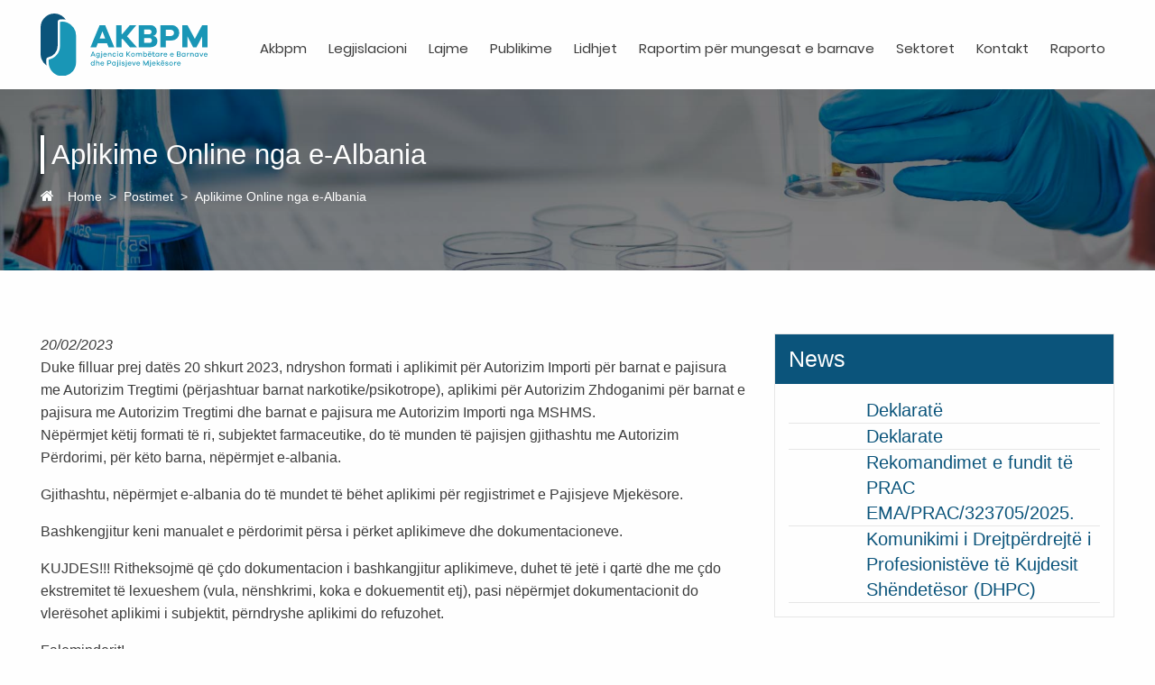

--- FILE ---
content_type: text/html; charset=UTF-8
request_url: https://akbpm.gov.al/aplikime-online-nga-e-albania/
body_size: 44947
content:
<!doctype html>
<html lang="en-US">
    <head>
        <meta charset="UTF-8">
        <meta http-equiv="x-ua-compatible" content="ie=edge">
        <meta name="viewport" content="width=device-width, initial-scale=1.0">
        <link rel="shortcut icon" type="image/png" sizes="32x32" href="https://akbpm.gov.al/wp-content/themes/akbpm/img/favicon-32x32.png">
        <title>Aplikime Online nga e-Albania</title>
        <script src='https://www.google.com/recaptcha/api.js'></script>
        <title>Aplikime Online nga e-Albania &#8211; Akbpm</title>
<meta name='robots' content='max-image-preview:large' />
	<style>img:is([sizes="auto" i], [sizes^="auto," i]) { contain-intrinsic-size: 3000px 1500px }</style>
	<link rel='dns-prefetch' href='//use.fontawesome.com' />
<link rel='dns-prefetch' href='//stackpath.bootstrapcdn.com' />
<link rel="alternate" type="application/rss+xml" title="Akbpm &raquo; Feed" href="https://akbpm.gov.al/feed/" />
<link rel="alternate" type="application/rss+xml" title="Akbpm &raquo; Comments Feed" href="https://akbpm.gov.al/comments/feed/" />
<link rel="alternate" type="application/rss+xml" title="Akbpm &raquo; Aplikime Online nga e-Albania Comments Feed" href="https://akbpm.gov.al/aplikime-online-nga-e-albania/feed/" />
<script type="text/javascript">
/* <![CDATA[ */
window._wpemojiSettings = {"baseUrl":"https:\/\/s.w.org\/images\/core\/emoji\/16.0.1\/72x72\/","ext":".png","svgUrl":"https:\/\/s.w.org\/images\/core\/emoji\/16.0.1\/svg\/","svgExt":".svg","source":{"concatemoji":"https:\/\/akbpm.gov.al\/wp-includes\/js\/wp-emoji-release.min.js?ver=6.8.3"}};
/*! This file is auto-generated */
!function(s,n){var o,i,e;function c(e){try{var t={supportTests:e,timestamp:(new Date).valueOf()};sessionStorage.setItem(o,JSON.stringify(t))}catch(e){}}function p(e,t,n){e.clearRect(0,0,e.canvas.width,e.canvas.height),e.fillText(t,0,0);var t=new Uint32Array(e.getImageData(0,0,e.canvas.width,e.canvas.height).data),a=(e.clearRect(0,0,e.canvas.width,e.canvas.height),e.fillText(n,0,0),new Uint32Array(e.getImageData(0,0,e.canvas.width,e.canvas.height).data));return t.every(function(e,t){return e===a[t]})}function u(e,t){e.clearRect(0,0,e.canvas.width,e.canvas.height),e.fillText(t,0,0);for(var n=e.getImageData(16,16,1,1),a=0;a<n.data.length;a++)if(0!==n.data[a])return!1;return!0}function f(e,t,n,a){switch(t){case"flag":return n(e,"\ud83c\udff3\ufe0f\u200d\u26a7\ufe0f","\ud83c\udff3\ufe0f\u200b\u26a7\ufe0f")?!1:!n(e,"\ud83c\udde8\ud83c\uddf6","\ud83c\udde8\u200b\ud83c\uddf6")&&!n(e,"\ud83c\udff4\udb40\udc67\udb40\udc62\udb40\udc65\udb40\udc6e\udb40\udc67\udb40\udc7f","\ud83c\udff4\u200b\udb40\udc67\u200b\udb40\udc62\u200b\udb40\udc65\u200b\udb40\udc6e\u200b\udb40\udc67\u200b\udb40\udc7f");case"emoji":return!a(e,"\ud83e\udedf")}return!1}function g(e,t,n,a){var r="undefined"!=typeof WorkerGlobalScope&&self instanceof WorkerGlobalScope?new OffscreenCanvas(300,150):s.createElement("canvas"),o=r.getContext("2d",{willReadFrequently:!0}),i=(o.textBaseline="top",o.font="600 32px Arial",{});return e.forEach(function(e){i[e]=t(o,e,n,a)}),i}function t(e){var t=s.createElement("script");t.src=e,t.defer=!0,s.head.appendChild(t)}"undefined"!=typeof Promise&&(o="wpEmojiSettingsSupports",i=["flag","emoji"],n.supports={everything:!0,everythingExceptFlag:!0},e=new Promise(function(e){s.addEventListener("DOMContentLoaded",e,{once:!0})}),new Promise(function(t){var n=function(){try{var e=JSON.parse(sessionStorage.getItem(o));if("object"==typeof e&&"number"==typeof e.timestamp&&(new Date).valueOf()<e.timestamp+604800&&"object"==typeof e.supportTests)return e.supportTests}catch(e){}return null}();if(!n){if("undefined"!=typeof Worker&&"undefined"!=typeof OffscreenCanvas&&"undefined"!=typeof URL&&URL.createObjectURL&&"undefined"!=typeof Blob)try{var e="postMessage("+g.toString()+"("+[JSON.stringify(i),f.toString(),p.toString(),u.toString()].join(",")+"));",a=new Blob([e],{type:"text/javascript"}),r=new Worker(URL.createObjectURL(a),{name:"wpTestEmojiSupports"});return void(r.onmessage=function(e){c(n=e.data),r.terminate(),t(n)})}catch(e){}c(n=g(i,f,p,u))}t(n)}).then(function(e){for(var t in e)n.supports[t]=e[t],n.supports.everything=n.supports.everything&&n.supports[t],"flag"!==t&&(n.supports.everythingExceptFlag=n.supports.everythingExceptFlag&&n.supports[t]);n.supports.everythingExceptFlag=n.supports.everythingExceptFlag&&!n.supports.flag,n.DOMReady=!1,n.readyCallback=function(){n.DOMReady=!0}}).then(function(){return e}).then(function(){var e;n.supports.everything||(n.readyCallback(),(e=n.source||{}).concatemoji?t(e.concatemoji):e.wpemoji&&e.twemoji&&(t(e.twemoji),t(e.wpemoji)))}))}((window,document),window._wpemojiSettings);
/* ]]> */
</script>
<style id='wp-emoji-styles-inline-css' type='text/css'>

	img.wp-smiley, img.emoji {
		display: inline !important;
		border: none !important;
		box-shadow: none !important;
		height: 1em !important;
		width: 1em !important;
		margin: 0 0.07em !important;
		vertical-align: -0.1em !important;
		background: none !important;
		padding: 0 !important;
	}
</style>
<link rel='stylesheet' id='wp-block-library-css' href='https://akbpm.gov.al/wp-includes/css/dist/block-library/style.min.css?ver=6.8.3' type='text/css' media='all' />
<style id='classic-theme-styles-inline-css' type='text/css'>
/*! This file is auto-generated */
.wp-block-button__link{color:#fff;background-color:#32373c;border-radius:9999px;box-shadow:none;text-decoration:none;padding:calc(.667em + 2px) calc(1.333em + 2px);font-size:1.125em}.wp-block-file__button{background:#32373c;color:#fff;text-decoration:none}
</style>
<style id='safe-svg-svg-icon-style-inline-css' type='text/css'>
.safe-svg-cover{text-align:center}.safe-svg-cover .safe-svg-inside{display:inline-block;max-width:100%}.safe-svg-cover svg{height:100%;max-height:100%;max-width:100%;width:100%}

</style>
<style id='global-styles-inline-css' type='text/css'>
:root{--wp--preset--aspect-ratio--square: 1;--wp--preset--aspect-ratio--4-3: 4/3;--wp--preset--aspect-ratio--3-4: 3/4;--wp--preset--aspect-ratio--3-2: 3/2;--wp--preset--aspect-ratio--2-3: 2/3;--wp--preset--aspect-ratio--16-9: 16/9;--wp--preset--aspect-ratio--9-16: 9/16;--wp--preset--color--black: #000000;--wp--preset--color--cyan-bluish-gray: #abb8c3;--wp--preset--color--white: #ffffff;--wp--preset--color--pale-pink: #f78da7;--wp--preset--color--vivid-red: #cf2e2e;--wp--preset--color--luminous-vivid-orange: #ff6900;--wp--preset--color--luminous-vivid-amber: #fcb900;--wp--preset--color--light-green-cyan: #7bdcb5;--wp--preset--color--vivid-green-cyan: #00d084;--wp--preset--color--pale-cyan-blue: #8ed1fc;--wp--preset--color--vivid-cyan-blue: #0693e3;--wp--preset--color--vivid-purple: #9b51e0;--wp--preset--gradient--vivid-cyan-blue-to-vivid-purple: linear-gradient(135deg,rgba(6,147,227,1) 0%,rgb(155,81,224) 100%);--wp--preset--gradient--light-green-cyan-to-vivid-green-cyan: linear-gradient(135deg,rgb(122,220,180) 0%,rgb(0,208,130) 100%);--wp--preset--gradient--luminous-vivid-amber-to-luminous-vivid-orange: linear-gradient(135deg,rgba(252,185,0,1) 0%,rgba(255,105,0,1) 100%);--wp--preset--gradient--luminous-vivid-orange-to-vivid-red: linear-gradient(135deg,rgba(255,105,0,1) 0%,rgb(207,46,46) 100%);--wp--preset--gradient--very-light-gray-to-cyan-bluish-gray: linear-gradient(135deg,rgb(238,238,238) 0%,rgb(169,184,195) 100%);--wp--preset--gradient--cool-to-warm-spectrum: linear-gradient(135deg,rgb(74,234,220) 0%,rgb(151,120,209) 20%,rgb(207,42,186) 40%,rgb(238,44,130) 60%,rgb(251,105,98) 80%,rgb(254,248,76) 100%);--wp--preset--gradient--blush-light-purple: linear-gradient(135deg,rgb(255,206,236) 0%,rgb(152,150,240) 100%);--wp--preset--gradient--blush-bordeaux: linear-gradient(135deg,rgb(254,205,165) 0%,rgb(254,45,45) 50%,rgb(107,0,62) 100%);--wp--preset--gradient--luminous-dusk: linear-gradient(135deg,rgb(255,203,112) 0%,rgb(199,81,192) 50%,rgb(65,88,208) 100%);--wp--preset--gradient--pale-ocean: linear-gradient(135deg,rgb(255,245,203) 0%,rgb(182,227,212) 50%,rgb(51,167,181) 100%);--wp--preset--gradient--electric-grass: linear-gradient(135deg,rgb(202,248,128) 0%,rgb(113,206,126) 100%);--wp--preset--gradient--midnight: linear-gradient(135deg,rgb(2,3,129) 0%,rgb(40,116,252) 100%);--wp--preset--font-size--small: 13px;--wp--preset--font-size--medium: 20px;--wp--preset--font-size--large: 36px;--wp--preset--font-size--x-large: 42px;--wp--preset--spacing--20: 0.44rem;--wp--preset--spacing--30: 0.67rem;--wp--preset--spacing--40: 1rem;--wp--preset--spacing--50: 1.5rem;--wp--preset--spacing--60: 2.25rem;--wp--preset--spacing--70: 3.38rem;--wp--preset--spacing--80: 5.06rem;--wp--preset--shadow--natural: 6px 6px 9px rgba(0, 0, 0, 0.2);--wp--preset--shadow--deep: 12px 12px 50px rgba(0, 0, 0, 0.4);--wp--preset--shadow--sharp: 6px 6px 0px rgba(0, 0, 0, 0.2);--wp--preset--shadow--outlined: 6px 6px 0px -3px rgba(255, 255, 255, 1), 6px 6px rgba(0, 0, 0, 1);--wp--preset--shadow--crisp: 6px 6px 0px rgba(0, 0, 0, 1);}:where(.is-layout-flex){gap: 0.5em;}:where(.is-layout-grid){gap: 0.5em;}body .is-layout-flex{display: flex;}.is-layout-flex{flex-wrap: wrap;align-items: center;}.is-layout-flex > :is(*, div){margin: 0;}body .is-layout-grid{display: grid;}.is-layout-grid > :is(*, div){margin: 0;}:where(.wp-block-columns.is-layout-flex){gap: 2em;}:where(.wp-block-columns.is-layout-grid){gap: 2em;}:where(.wp-block-post-template.is-layout-flex){gap: 1.25em;}:where(.wp-block-post-template.is-layout-grid){gap: 1.25em;}.has-black-color{color: var(--wp--preset--color--black) !important;}.has-cyan-bluish-gray-color{color: var(--wp--preset--color--cyan-bluish-gray) !important;}.has-white-color{color: var(--wp--preset--color--white) !important;}.has-pale-pink-color{color: var(--wp--preset--color--pale-pink) !important;}.has-vivid-red-color{color: var(--wp--preset--color--vivid-red) !important;}.has-luminous-vivid-orange-color{color: var(--wp--preset--color--luminous-vivid-orange) !important;}.has-luminous-vivid-amber-color{color: var(--wp--preset--color--luminous-vivid-amber) !important;}.has-light-green-cyan-color{color: var(--wp--preset--color--light-green-cyan) !important;}.has-vivid-green-cyan-color{color: var(--wp--preset--color--vivid-green-cyan) !important;}.has-pale-cyan-blue-color{color: var(--wp--preset--color--pale-cyan-blue) !important;}.has-vivid-cyan-blue-color{color: var(--wp--preset--color--vivid-cyan-blue) !important;}.has-vivid-purple-color{color: var(--wp--preset--color--vivid-purple) !important;}.has-black-background-color{background-color: var(--wp--preset--color--black) !important;}.has-cyan-bluish-gray-background-color{background-color: var(--wp--preset--color--cyan-bluish-gray) !important;}.has-white-background-color{background-color: var(--wp--preset--color--white) !important;}.has-pale-pink-background-color{background-color: var(--wp--preset--color--pale-pink) !important;}.has-vivid-red-background-color{background-color: var(--wp--preset--color--vivid-red) !important;}.has-luminous-vivid-orange-background-color{background-color: var(--wp--preset--color--luminous-vivid-orange) !important;}.has-luminous-vivid-amber-background-color{background-color: var(--wp--preset--color--luminous-vivid-amber) !important;}.has-light-green-cyan-background-color{background-color: var(--wp--preset--color--light-green-cyan) !important;}.has-vivid-green-cyan-background-color{background-color: var(--wp--preset--color--vivid-green-cyan) !important;}.has-pale-cyan-blue-background-color{background-color: var(--wp--preset--color--pale-cyan-blue) !important;}.has-vivid-cyan-blue-background-color{background-color: var(--wp--preset--color--vivid-cyan-blue) !important;}.has-vivid-purple-background-color{background-color: var(--wp--preset--color--vivid-purple) !important;}.has-black-border-color{border-color: var(--wp--preset--color--black) !important;}.has-cyan-bluish-gray-border-color{border-color: var(--wp--preset--color--cyan-bluish-gray) !important;}.has-white-border-color{border-color: var(--wp--preset--color--white) !important;}.has-pale-pink-border-color{border-color: var(--wp--preset--color--pale-pink) !important;}.has-vivid-red-border-color{border-color: var(--wp--preset--color--vivid-red) !important;}.has-luminous-vivid-orange-border-color{border-color: var(--wp--preset--color--luminous-vivid-orange) !important;}.has-luminous-vivid-amber-border-color{border-color: var(--wp--preset--color--luminous-vivid-amber) !important;}.has-light-green-cyan-border-color{border-color: var(--wp--preset--color--light-green-cyan) !important;}.has-vivid-green-cyan-border-color{border-color: var(--wp--preset--color--vivid-green-cyan) !important;}.has-pale-cyan-blue-border-color{border-color: var(--wp--preset--color--pale-cyan-blue) !important;}.has-vivid-cyan-blue-border-color{border-color: var(--wp--preset--color--vivid-cyan-blue) !important;}.has-vivid-purple-border-color{border-color: var(--wp--preset--color--vivid-purple) !important;}.has-vivid-cyan-blue-to-vivid-purple-gradient-background{background: var(--wp--preset--gradient--vivid-cyan-blue-to-vivid-purple) !important;}.has-light-green-cyan-to-vivid-green-cyan-gradient-background{background: var(--wp--preset--gradient--light-green-cyan-to-vivid-green-cyan) !important;}.has-luminous-vivid-amber-to-luminous-vivid-orange-gradient-background{background: var(--wp--preset--gradient--luminous-vivid-amber-to-luminous-vivid-orange) !important;}.has-luminous-vivid-orange-to-vivid-red-gradient-background{background: var(--wp--preset--gradient--luminous-vivid-orange-to-vivid-red) !important;}.has-very-light-gray-to-cyan-bluish-gray-gradient-background{background: var(--wp--preset--gradient--very-light-gray-to-cyan-bluish-gray) !important;}.has-cool-to-warm-spectrum-gradient-background{background: var(--wp--preset--gradient--cool-to-warm-spectrum) !important;}.has-blush-light-purple-gradient-background{background: var(--wp--preset--gradient--blush-light-purple) !important;}.has-blush-bordeaux-gradient-background{background: var(--wp--preset--gradient--blush-bordeaux) !important;}.has-luminous-dusk-gradient-background{background: var(--wp--preset--gradient--luminous-dusk) !important;}.has-pale-ocean-gradient-background{background: var(--wp--preset--gradient--pale-ocean) !important;}.has-electric-grass-gradient-background{background: var(--wp--preset--gradient--electric-grass) !important;}.has-midnight-gradient-background{background: var(--wp--preset--gradient--midnight) !important;}.has-small-font-size{font-size: var(--wp--preset--font-size--small) !important;}.has-medium-font-size{font-size: var(--wp--preset--font-size--medium) !important;}.has-large-font-size{font-size: var(--wp--preset--font-size--large) !important;}.has-x-large-font-size{font-size: var(--wp--preset--font-size--x-large) !important;}
:where(.wp-block-post-template.is-layout-flex){gap: 1.25em;}:where(.wp-block-post-template.is-layout-grid){gap: 1.25em;}
:where(.wp-block-columns.is-layout-flex){gap: 2em;}:where(.wp-block-columns.is-layout-grid){gap: 2em;}
:root :where(.wp-block-pullquote){font-size: 1.5em;line-height: 1.6;}
</style>
<link rel='stylesheet' id='contact-form-7-css' href='https://akbpm.gov.al/wp-content/plugins/contact-form-7/includes/css/styles.css?ver=6.0.6' type='text/css' media='all' />
<link rel='stylesheet' id='akbpm_tok_slick-theme-css' href='https://akbpm.gov.al/wp-content/themes/akbpm/node_modules/slick-carousel/slick/slick-theme.css?ver=1.0.0' type='text/css' media='all' />
<link rel='stylesheet' id='akbpm_tok_slick-css-css' href='https://akbpm.gov.al/wp-content/themes/akbpm/node_modules/slick-carousel/slick/slick.css?ver=1.0.0' type='text/css' media='all' />
<link rel='stylesheet' id='akbpm_tok_lightbox2-css' href='https://akbpm.gov.al/wp-content/themes/akbpm/node_modules/lightbox2/dist/css/lightbox.min.css?ver=all' type='text/css' media='all' />
<link rel='stylesheet' id='akbpm_tok_awesome_last-css' href='https://use.fontawesome.com/releases/v5.8.2/css/all.css?ver=6.8.3' type='text/css' media='all' />
<link rel='stylesheet' id='akbpm_tok_awesome-css' href='https://stackpath.bootstrapcdn.com/font-awesome/4.7.0/css/font-awesome.min.css?ver=6.8.3' type='text/css' media='all' />
<link rel='stylesheet' id='akbpm_tok_style-css' href='https://akbpm.gov.al/wp-content/themes/akbpm/css/app.css?ver=6.8.3' type='text/css' media='all' />
<script type="text/javascript" src="https://akbpm.gov.al/wp-includes/js/jquery/jquery.min.js?ver=3.7.1" id="jquery-core-js"></script>
<script type="text/javascript" src="https://akbpm.gov.al/wp-content/themes/akbpm/node_modules/lightbox2/dist/js/lightbox.min.js?ver=1" id="akbpm_tok_lightbox-js-js"></script>
<link rel="https://api.w.org/" href="https://akbpm.gov.al/wp-json/" /><link rel="alternate" title="JSON" type="application/json" href="https://akbpm.gov.al/wp-json/wp/v2/posts/1731" /><link rel="EditURI" type="application/rsd+xml" title="RSD" href="https://akbpm.gov.al/xmlrpc.php?rsd" />
<meta name="generator" content="WordPress 6.8.3" />
<link rel="canonical" href="https://akbpm.gov.al/aplikime-online-nga-e-albania/" />
<link rel='shortlink' href='https://akbpm.gov.al/?p=1731' />
<link rel="alternate" title="oEmbed (JSON)" type="application/json+oembed" href="https://akbpm.gov.al/wp-json/oembed/1.0/embed?url=https%3A%2F%2Fakbpm.gov.al%2Faplikime-online-nga-e-albania%2F" />
<link rel="alternate" title="oEmbed (XML)" type="text/xml+oembed" href="https://akbpm.gov.al/wp-json/oembed/1.0/embed?url=https%3A%2F%2Fakbpm.gov.al%2Faplikime-online-nga-e-albania%2F&#038;format=xml" />
<style type="text/css">.recentcomments a{display:inline !important;padding:0 !important;margin:0 !important;}</style>		<style type="text/css" id="wp-custom-css">
			.forma {
	 font-family: auto;
	 max-width: 1024px;
	 margin: auto;
}
 .forma P {
	 margin-bottom: 0;
	 display: block;
}
 .forma .wpcf7-text, .forma .wpcf7-date {
	 border: none;
	 border-bottom: 1px solid #cacaca;
	 box-shadow: none;
}
 .forma .form-header {
	 text-align: center;
}
 .forma .form-header p {
	 text-transform: uppercase;
	 margin-bottom: 35px;
	 color: red;
}
 .forma .form-header p span {
	 color: black;
	 font-weight: bold;
}
 .forma .form-start {
	 margin-bottom: 50px;
}
 .forma .form-start p {
	 font-size: 15px;
}
 .forma .form-start p span {
	 font-weight: bold;
	 text-transform: uppercase;
	 color: red;
}
 .forma label {
	 display: block;
	 background: #ffc79e;
	 text-align: left;
	 color: #170f11;
	 font-weight: 700;
	 font-family: auto;
	 border: 1px solid #170f11;
	 padding: 10px 11px;
}
 .forma .detajet {
	 display: flex;
	 margin: auto;
	 justify-content: space-between;
}
 .forma .detajet div {
	 width: 49%;
}
 .forma .detajet .radio-f-m {
	 display: inline-block;
}
 .forma .detajet .date-mosha {
	 width: 20%;
}
 .forma .detajet .date-fillimi-efekteve, .forma .detajet .date-pushimi-efekteve {
	 width: 20%;
}
 .forma .detajet .wpcf7-radio {
	 display: flex;
}
 .forma .detajet.middle {
	 align-items: center;
}
 .forma .detajet.extra-top {
	 margin-top: 15px;
}
 .forma .detajet.extra-bot {
	 margin-bottom: 15px;
}
 .forma .barnat {
	 display: flex;
	 align-items: end;
}
 .forma .barnat div {
	 margin: 0 5px;
}
 .forma .barnat div:first-child {
	 margin-left: 0;
}
 .forma .barnat div:last-child {
	 margin-right: 0;
}
 .forma .barnat label {
	 display: block;
	 background: transparent;
	 text-align: left;
	 color: #949494;
	 font-family: auto;
	 font-size: 12px;
	 font-weight: 200;
	 min-height: 53px;
	 border: none;
	 padding: 0;
}
 .forma .barnat.extra {
	 margin-top: 15px;
}
 .forma .checkbox-efektet .wpcf7-checkbox, .forma .checkbox-pacienti .wpcf7-checkbox, .forma .checkbox-veprimet .wpcf7-checkbox {
	 display: flex;
	 flex-direction: column;
}
 .forma .wpcf7-form-control .wpcf7-list-item input {
	 margin-right: 10px;
}
 .forma .wpcf7-form-control .wpcf7-list-item-label {
	 margin-right: 5px;
}
 .forma .historia {
	 font-size: 12px;
	 color: #949494;
}
 .forma .mbyllja label {
	 border-radius: 10px;
}
 .forma .mbyllja p {
	 margin-top: 15px;
	 font-size: 15px;
}
 .forma .mbyllja p span {
	 font-weight: bold;
	 font-style: italic;
}
 .forma .mbyllja .text {
	 line-height: 2.5;
}
 .forma .wpcf7-submit {
	 color: #fff;
	 background: #007cba;
	 height: 50px;
	 width: 32%;
	 max-width: 200px;
	 cursor: pointer;
	 font-size: 17px;
	 transition: all 0.5s ease;
}
 .forma .wpcf7-submit:hover {
	 background: #34cff6;
}
 		</style>
		    </head>

  <body class="wp-singular post-template-default single single-post postid-1731 single-format-standard wp-theme-akbpm">
    <div class="canvas-container">
        <div class="off-canvas-menu">
            <div class="off-canvas-inner">
                <button class="close-canvas" aria-label="Close menu" >
                  <span aria-hidden="true">&times;</span>
                </button>
                <li class="logo"><a href="https://akbpm.gov.al"><img src="https://akbpm.gov.al/wp-content/themes/akbpm/img/logo_akbpm.svg"></a></li>
                <div class="main-menu-holder">

                   <nav class="menu-primary-al-container"><ul id="menu-primary-al" class="menu"><li id="menu-item-579" class="menu-item menu-item-type-post_type menu-item-object-page menu-item-has-children menu-item-579"><a href="https://akbpm.gov.al/akbpm-3/">Akbpm</a>
<ul class="sub-menu">
	<li id="menu-item-588" class="menu-item menu-item-type-post_type menu-item-object-page menu-item-588"><a href="https://akbpm.gov.al/drejtori/">Drejtori</a></li>
	<li id="menu-item-582" class="menu-item menu-item-type-post_type menu-item-object-page menu-item-582"><a href="https://akbpm.gov.al/akbpm-3/misioni/">Misioni</a></li>
	<li id="menu-item-583" class="menu-item menu-item-type-post_type menu-item-object-page menu-item-583"><a href="https://akbpm.gov.al/akbpm-3/organigrama/">Organigrama</a></li>
	<li id="menu-item-581" class="menu-item menu-item-type-post_type menu-item-object-page menu-item-581"><a href="https://akbpm.gov.al/akbpm-3/historiku/">Historiku</a></li>
</ul>
</li>
<li id="menu-item-603" class="menu-item menu-item-type-post_type menu-item-object-page menu-item-has-children menu-item-603"><a href="https://akbpm.gov.al/legjislacioni/">Legjislacioni</a>
<ul class="sub-menu">
	<li id="menu-item-1382" class="menu-item menu-item-type-post_type menu-item-object-page menu-item-1382"><a href="https://akbpm.gov.al/programi-i-transparences-2/">Programi i transparencës</a></li>
	<li id="menu-item-1199" class="menu-item menu-item-type-post_type menu-item-object-page menu-item-1199"><a href="https://akbpm.gov.al/legjislacioni/regjistri-i-kerkesave-dhe-pergjigjeve/">Regjistri i kërkesave dhe përgjigjeve</a></li>
	<li id="menu-item-1198" class="menu-item menu-item-type-post_type menu-item-object-page menu-item-1198"><a href="https://akbpm.gov.al/legjislacioni/koordinatori/">Koordinatori</a></li>
	<li id="menu-item-1482" class="menu-item menu-item-type-post_type menu-item-object-page menu-item-1482"><a href="https://akbpm.gov.al/legjislacioni/sinjalizimi-dhe-mbrojtja-e-sinjalizuesve/">Sinjalizimi dhe Mbrojtja e Sinjalizuesve</a></li>
</ul>
</li>
<li id="menu-item-601" class="menu-item menu-item-type-post_type menu-item-object-page menu-item-601"><a href="https://akbpm.gov.al/lajme/">Lajme</a></li>
<li id="menu-item-610" class="menu-item menu-item-type-post_type menu-item-object-page menu-item-has-children menu-item-610"><a href="https://akbpm.gov.al/publikime/">Publikime</a>
<ul class="sub-menu">
	<li id="menu-item-1547" class="menu-item menu-item-type-post_type menu-item-object-page menu-item-1547"><a href="https://akbpm.gov.al/te-punosh-me-ne-2/">TE PUNOSH ME NE</a></li>
</ul>
</li>
<li id="menu-item-609" class="menu-item menu-item-type-post_type menu-item-object-page menu-item-609"><a href="https://akbpm.gov.al/lidhjet/">Lidhjet</a></li>
<li id="menu-item-594" class="menu-item menu-item-type-post_type menu-item-object-page menu-item-594"><a href="https://akbpm.gov.al/mungesatebarnave/">Raportim për mungesat e barnave</a></li>
<li id="menu-item-617" class="menu-item menu-item-type-custom menu-item-object-custom menu-item-has-children menu-item-617"><a href="#">Sektoret</a>
<ul class="sub-menu">
	<li id="menu-item-611" class="menu-item menu-item-type-post_type menu-item-object-page menu-item-611"><a href="https://akbpm.gov.al/sektori-i-farmakovigjilences/">Sektori i Farmakovigjilencës</a></li>
	<li id="menu-item-585" class="menu-item menu-item-type-post_type menu-item-object-page menu-item-585"><a href="https://akbpm.gov.al/autorizimi-per-tregtim-dhe-ceshtjet-rregullatore/">Autorizimi për Tregtim dhe Çështjet Rregullatore</a></li>
	<li id="menu-item-612" class="menu-item menu-item-type-post_type menu-item-object-page menu-item-612"><a href="https://akbpm.gov.al/sektori-i-inspektimit/">Sektori i Inspektimit</a></li>
	<li id="menu-item-614" class="menu-item menu-item-type-post_type menu-item-object-page menu-item-614"><a href="https://akbpm.gov.al/shperndarja-e-barnave-dhe-pajisjet-mjekesore/">Shpërndarja e Barnave dhe Pajisjet Mjekësore</a></li>
	<li id="menu-item-615" class="menu-item menu-item-type-post_type menu-item-object-page menu-item-615"><a href="https://akbpm.gov.al/informacioni-dhe-komunikimi/">Informacioni dhe Komunikimi</a></li>
	<li id="menu-item-600" class="menu-item menu-item-type-post_type menu-item-object-page menu-item-600"><a href="https://akbpm.gov.al/laboratori-i-kontrollit/">Laboratori i Kontrollit</a></li>
	<li id="menu-item-613" class="menu-item menu-item-type-post_type menu-item-object-page menu-item-613"><a href="https://akbpm.gov.al/sektori-i-pajisjeve-mjekesore/">Sektori i Pajisjeve Mjekësore</a></li>
	<li id="menu-item-587" class="menu-item menu-item-type-post_type menu-item-object-page menu-item-587"><a href="https://akbpm.gov.al/ceshtjet-juridike/">Çështjet Juridike</a></li>
	<li id="menu-item-586" class="menu-item menu-item-type-post_type menu-item-object-page menu-item-586"><a href="https://akbpm.gov.al/burimet-njerezore/">Burimet Njerëzore</a></li>
	<li id="menu-item-591" class="menu-item menu-item-type-post_type menu-item-object-page menu-item-591"><a href="https://akbpm.gov.al/financa-dhe-sherbimet-mbeshtetese/">Financa dhe Shërbimet Mbështetëse</a></li>
</ul>
</li>
<li id="menu-item-597" class="menu-item menu-item-type-post_type menu-item-object-page menu-item-has-children menu-item-597"><a href="https://akbpm.gov.al/kontakt/">Kontakt</a>
<ul class="sub-menu">
	<li id="menu-item-598" class="menu-item menu-item-type-post_type menu-item-object-page menu-item-598"><a href="https://akbpm.gov.al/kontakt/kerkese-per-informacion/">Kerkese per informacion</a></li>
</ul>
</li>
<li id="menu-item-618" class="menu-item menu-item-type-custom menu-item-object-custom menu-item-618"><a href="/formulari-raportimi/">Raporto</a></li>
</ul></nav>                </div>
            </div>
        </div>
    </div>
    <style>
        .header .main-navigation .menu li.menu-item-has-children .sub-menu {
            left:0!important;
        }
    </style>

    <!-- 1 -->
    <!-- HEADER -->
    <!-- 1 -->
    <div class="header" id="scroll-menu">
        <div class="main-navigation">
            <!-- <div class="up_header">
                <div class="grid-container">
                    <div class="grid-x grid-padding-x">
                        <div class="small-12 cell show-for-large">
                            <ul class="up_header_menu">
                                <li><a href="#">Rr. e Dibres nr 359/1</a></li>
                                <li><a href="#">+355 4 2372 892</a></li>
                                <li><a href="#">E Hene - E Enjte 08:00 - 16:30 / E Premte: 08:00 - 14:00</a></li>
                                <li class="search-i"><a href="#"><input type="search" name="" id=""></a><i class="fas fa-search"></i></li>
                            </ul>
                        </div>
                    </div>
                </div>
            </div> -->
            <div class="grid-container">
                <div class="grid-x grid-padding-x">
                    <div class="medium-2 small-6 cell">
                        <ul class="logo-container">
                            <li class="logo"><a href="https://akbpm.gov.al"><img src="https://akbpm.gov.al/wp-content/themes/akbpm/img/logo_akbpm.svg"></a></li>
                        </ul>
                    </div>
                    <div class="cell medium-10 small-6">
                        <div class="main-menu-holder  show-for-large">
                            <nav class="menu-primary-al-container"><ul id="menu-primary-al-1" class="menu"><li class="menu-item menu-item-type-post_type menu-item-object-page menu-item-has-children menu-item-579"><a href="https://akbpm.gov.al/akbpm-3/">Akbpm</a>
<ul class="sub-menu">
	<li class="menu-item menu-item-type-post_type menu-item-object-page menu-item-588"><a href="https://akbpm.gov.al/drejtori/">Drejtori</a></li>
	<li class="menu-item menu-item-type-post_type menu-item-object-page menu-item-582"><a href="https://akbpm.gov.al/akbpm-3/misioni/">Misioni</a></li>
	<li class="menu-item menu-item-type-post_type menu-item-object-page menu-item-583"><a href="https://akbpm.gov.al/akbpm-3/organigrama/">Organigrama</a></li>
	<li class="menu-item menu-item-type-post_type menu-item-object-page menu-item-581"><a href="https://akbpm.gov.al/akbpm-3/historiku/">Historiku</a></li>
</ul>
</li>
<li class="menu-item menu-item-type-post_type menu-item-object-page menu-item-has-children menu-item-603"><a href="https://akbpm.gov.al/legjislacioni/">Legjislacioni</a>
<ul class="sub-menu">
	<li class="menu-item menu-item-type-post_type menu-item-object-page menu-item-1382"><a href="https://akbpm.gov.al/programi-i-transparences-2/">Programi i transparencës</a></li>
	<li class="menu-item menu-item-type-post_type menu-item-object-page menu-item-1199"><a href="https://akbpm.gov.al/legjislacioni/regjistri-i-kerkesave-dhe-pergjigjeve/">Regjistri i kërkesave dhe përgjigjeve</a></li>
	<li class="menu-item menu-item-type-post_type menu-item-object-page menu-item-1198"><a href="https://akbpm.gov.al/legjislacioni/koordinatori/">Koordinatori</a></li>
	<li class="menu-item menu-item-type-post_type menu-item-object-page menu-item-1482"><a href="https://akbpm.gov.al/legjislacioni/sinjalizimi-dhe-mbrojtja-e-sinjalizuesve/">Sinjalizimi dhe Mbrojtja e Sinjalizuesve</a></li>
</ul>
</li>
<li class="menu-item menu-item-type-post_type menu-item-object-page menu-item-601"><a href="https://akbpm.gov.al/lajme/">Lajme</a></li>
<li class="menu-item menu-item-type-post_type menu-item-object-page menu-item-has-children menu-item-610"><a href="https://akbpm.gov.al/publikime/">Publikime</a>
<ul class="sub-menu">
	<li class="menu-item menu-item-type-post_type menu-item-object-page menu-item-1547"><a href="https://akbpm.gov.al/te-punosh-me-ne-2/">TE PUNOSH ME NE</a></li>
</ul>
</li>
<li class="menu-item menu-item-type-post_type menu-item-object-page menu-item-609"><a href="https://akbpm.gov.al/lidhjet/">Lidhjet</a></li>
<li class="menu-item menu-item-type-post_type menu-item-object-page menu-item-594"><a href="https://akbpm.gov.al/mungesatebarnave/">Raportim për mungesat e barnave</a></li>
<li class="menu-item menu-item-type-custom menu-item-object-custom menu-item-has-children menu-item-617"><a href="#">Sektoret</a>
<ul class="sub-menu">
	<li class="menu-item menu-item-type-post_type menu-item-object-page menu-item-611"><a href="https://akbpm.gov.al/sektori-i-farmakovigjilences/">Sektori i Farmakovigjilencës</a></li>
	<li class="menu-item menu-item-type-post_type menu-item-object-page menu-item-585"><a href="https://akbpm.gov.al/autorizimi-per-tregtim-dhe-ceshtjet-rregullatore/">Autorizimi për Tregtim dhe Çështjet Rregullatore</a></li>
	<li class="menu-item menu-item-type-post_type menu-item-object-page menu-item-612"><a href="https://akbpm.gov.al/sektori-i-inspektimit/">Sektori i Inspektimit</a></li>
	<li class="menu-item menu-item-type-post_type menu-item-object-page menu-item-614"><a href="https://akbpm.gov.al/shperndarja-e-barnave-dhe-pajisjet-mjekesore/">Shpërndarja e Barnave dhe Pajisjet Mjekësore</a></li>
	<li class="menu-item menu-item-type-post_type menu-item-object-page menu-item-615"><a href="https://akbpm.gov.al/informacioni-dhe-komunikimi/">Informacioni dhe Komunikimi</a></li>
	<li class="menu-item menu-item-type-post_type menu-item-object-page menu-item-600"><a href="https://akbpm.gov.al/laboratori-i-kontrollit/">Laboratori i Kontrollit</a></li>
	<li class="menu-item menu-item-type-post_type menu-item-object-page menu-item-613"><a href="https://akbpm.gov.al/sektori-i-pajisjeve-mjekesore/">Sektori i Pajisjeve Mjekësore</a></li>
	<li class="menu-item menu-item-type-post_type menu-item-object-page menu-item-587"><a href="https://akbpm.gov.al/ceshtjet-juridike/">Çështjet Juridike</a></li>
	<li class="menu-item menu-item-type-post_type menu-item-object-page menu-item-586"><a href="https://akbpm.gov.al/burimet-njerezore/">Burimet Njerëzore</a></li>
	<li class="menu-item menu-item-type-post_type menu-item-object-page menu-item-591"><a href="https://akbpm.gov.al/financa-dhe-sherbimet-mbeshtetese/">Financa dhe Shërbimet Mbështetëse</a></li>
</ul>
</li>
<li class="menu-item menu-item-type-post_type menu-item-object-page menu-item-has-children menu-item-597"><a href="https://akbpm.gov.al/kontakt/">Kontakt</a>
<ul class="sub-menu">
	<li class="menu-item menu-item-type-post_type menu-item-object-page menu-item-598"><a href="https://akbpm.gov.al/kontakt/kerkese-per-informacion/">Kerkese per informacion</a></li>
</ul>
</li>
<li class="menu-item menu-item-type-custom menu-item-object-custom menu-item-618"><a href="/formulari-raportimi/">Raporto</a></li>
</ul></nav>                        </div>
                        <div class="hide-for-large show-canvas">
                            <div class="hamburger">
                                <div class="top-bun"></div>
                                <div class="meat"></div>
                                <div class="bottom-bun"></div>
                            </div>
                        </div>
                    </div>
                </div>
            </div>
        </div>
    </div>

<!-- HERO SECTION -->
<section class="hero-section general-hero">
    <div class="grid-container">
        <div class="grid-x align-center">
            <div class="cell medium-12 text-left">
                <div class="akbpm_bread-block">
                    <h3 class="single_title"> Aplikime Online nga e-Albania </h3>
                    <a class="akbpm_breadcrumbs" href="https://akbpm.gov.al">
                        <i class="fa fa-home" aria-hidden="true"></i>
                    </a>
                    <span class="akbpm_breadcrumbs"> <ul id="breadcrumbs"><li><a href="http://akbpm.gov.al">Home</a></li><li class="separator"> &nbsp;>&nbsp;</li><li><a href="https://akbpm.gov.al/category/uncategorized-sq/" rel="category tag">Postimet</a></li><li class="separator"> &nbsp;>&nbsp; </li><li>Aplikime Online nga e-Albania</li></ul></span>
                </div>
            </div>
        </div>
    </div>
</section>

<div class="page-content">
    <div class="grid-container">

        <div class="grid-x grid-padding-x">
            <div class="cell medium-8 stats">
                <div class="single-content-marg">
                    <p><em>20/02/2023</em><br />
Duke filluar prej datës 20 shkurt 2023, ndryshon formati i aplikimit për Autorizim Importi për barnat e pajisura me Autorizim Tregtimi (përjashtuar barnat narkotike/psikotrope), aplikimi për Autorizim Zhdoganimi për barnat e pajisura me Autorizim Tregtimi dhe barnat e pajisura me Autorizim Importi nga MSHMS.<br />
Nëpërmjet këtij formati të ri, subjektet farmaceutike, do të munden të pajisjen gjithashtu me Autorizim Përdorimi, për këto barna, nëpërmjet e-albania.</p>
<p>Gjithashtu, nëpërmjet e-albania do të mundet të bëhet aplikimi për regjistrimet e Pajisjeve Mjekësore.</p>
<p>Bashkengjitur keni manualet e përdorimit përsa i përket aplikimeve dhe dokumentacioneve.</p>
<p>KUJDES!!! Ritheksojmë që çdo dokumentacion i bashkangjitur aplikimeve, duhet të jetë i qartë dhe me çdo ekstremitet të lexueshem (vula, nënshkrimi, koka e dokuementit etj), pasi nëpërmjet dokumentacionit do vlerësohet aplikimi i subjektit, përndryshe aplikimi do refuzohet.</p>
<p>Faleminderit!</p>
<ul>
<li>Manuali i Barnave: <a href="http://akbpm.gov.al/wp-content/uploads/2023/02/Manual-për-subjektet_Aplikimi-nga-e-AlbaniaBarnat.pdf">Shkarko</a></li>
<li>Manuali i Pajisjeve Mjekesore: <a href="http://akbpm.gov.al/wp-content/uploads/2023/02/Manual-për-subjektet_Aplikimi-nga-e-AlbaniaPajisjet-mjekesore.pdf">Shkarko</a></li>
</ul>
                </div>
            </div>

            <div class="cell medium-4">
                <aside class="sidebar">
                    <div class="widget">
                        <h4 class="widget-title">News</h4>
                        <div class="widget-content">
                                                                                        <div class="news-item">
                                    <div class="grid-x grid-paddin-x">
                                        <div class="cell medium-3">
                                                                                    </div>
                                        <div class="cell medium-9">
                                            <h5><a href="https://akbpm.gov.al/deklarate-2/">Deklaratë</a></h5>
                                        </div>
                                    </div>
                                </div>
                                                            <div class="news-item">
                                    <div class="grid-x grid-paddin-x">
                                        <div class="cell medium-3">
                                                                                    </div>
                                        <div class="cell medium-9">
                                            <h5><a href="https://akbpm.gov.al/deklarate/">Deklarate </a></h5>
                                        </div>
                                    </div>
                                </div>
                                                            <div class="news-item">
                                    <div class="grid-x grid-paddin-x">
                                        <div class="cell medium-3">
                                                                                    </div>
                                        <div class="cell medium-9">
                                            <h5><a href="https://akbpm.gov.al/rekomandimet-e-fundit-te-prac-ema-prac-323705-2025/">Rekomandimet e fundit të PRAC EMA/PRAC/323705/2025.</a></h5>
                                        </div>
                                    </div>
                                </div>
                                                            <div class="news-item">
                                    <div class="grid-x grid-paddin-x">
                                        <div class="cell medium-3">
                                                                                    </div>
                                        <div class="cell medium-9">
                                            <h5><a href="https://akbpm.gov.al/komunikimi-i-drejtperdrejte-i-profesionisteve-te-kujdesit-shendetesor-dhpc-2/">Komunikimi i Drejtpërdrejtë i Profesionistëve të Kujdesit Shëndetësor (DHPC)</a></h5>
                                        </div>
                                    </div>
                                </div>
                                                    </div>
                    </div>
                </aside>
            </div>
        </div>

    </div>
</div>


    <!-- SECTION FOOTER-->
    <footer id="footer" class="footer">
        <div class="wrapper-footer">
            <div class="grid-container">
                <div class="grid-x grid-padding-x">
                    <div class="cell medium-12">
                        <div class="footer__menu">
                            <ul>
                                <li class="logo"><a href="https://akbpm.gov.al"><img src="https://akbpm.gov.al/wp-content/themes/akbpm/img/logo_akbpm-white.svg"></a></li>
                                <li><p class="under_logo"></p></li>
                            </ul>
                            <ul class="info">
                                <li><strong>Sektori i Burimeve Njerezore</strong> </li>
                                <li><strong>Orari i punes:</strong> <a href="#"> E Hene -E Enjte 08:00 - 16:30</a></li>
                                <li><strong>E Premte: </strong> <a href="#"> 08:00 - 14:00</a></li>
                            </ul>
                            <ul class="info">
                                <li><i class="fas fa-map-marker-alt"></i> <a href="#">  Rr. e Dibres nr 359/1 Tirane, Shqiperi</a></li>
                                <li><i class="fas fa-envelope-square"></i> <a href="#">akbpm@shendetesia.gov.al </a></li>
                                <li><i class="fas fa-phone-square"></i> <a href="#"> +355 42 376045</a></li>
                            </ul>
                        </div>
                    </div>
                </div>
            </div>
        </div>

        <div class="footer-bottom">
            <div class="grid-container">
                <div class="grid-x grid-padding-x">
                    <div class="cell medium-2">

                    </div>
                    <div class="cell medium-7">
                        <div class="footer__down">
                            <div class="grid-container-full">
                                <div class="grid-x grid-padding-x">
                                    <div class="cell small-12 text-center">
                                        <p class="copyright">© 2019 AKBPM Al. Të gjitha të drejtat të rezervuara. Politikat e Privatesise <a href="http://akbpm.gov.al/wp-content/uploads/2021/08/Politika-e-privatësisë-1.doc" target="_blank"> Kliko per te lexuar </a> <br>Website nga <a href="http://tok.al" target="_blank">TOK Digital Agency</a></p>
                                    </div>
                                </div>
                            </div>
                        </div>
                    </div>
                    <div class="cell medium-3">

                    </div>
                </div>
            </div>
        </div>
    </footer>

    <script type="speculationrules">
{"prefetch":[{"source":"document","where":{"and":[{"href_matches":"\/*"},{"not":{"href_matches":["\/wp-*.php","\/wp-admin\/*","\/wp-content\/uploads\/*","\/wp-content\/*","\/wp-content\/plugins\/*","\/wp-content\/themes\/akbpm\/*","\/*\\?(.+)"]}},{"not":{"selector_matches":"a[rel~=\"nofollow\"]"}},{"not":{"selector_matches":".no-prefetch, .no-prefetch a"}}]},"eagerness":"conservative"}]}
</script>
<script type="text/javascript" src="https://akbpm.gov.al/wp-includes/js/dist/hooks.min.js?ver=4d63a3d491d11ffd8ac6" id="wp-hooks-js"></script>
<script type="text/javascript" src="https://akbpm.gov.al/wp-includes/js/dist/i18n.min.js?ver=5e580eb46a90c2b997e6" id="wp-i18n-js"></script>
<script type="text/javascript" id="wp-i18n-js-after">
/* <![CDATA[ */
wp.i18n.setLocaleData( { 'text direction\u0004ltr': [ 'ltr' ] } );
/* ]]> */
</script>
<script type="text/javascript" src="https://akbpm.gov.al/wp-content/plugins/contact-form-7/includes/swv/js/index.js?ver=6.0.6" id="swv-js"></script>
<script type="text/javascript" id="contact-form-7-js-before">
/* <![CDATA[ */
var wpcf7 = {
    "api": {
        "root": "https:\/\/akbpm.gov.al\/wp-json\/",
        "namespace": "contact-form-7\/v1"
    }
};
/* ]]> */
</script>
<script type="text/javascript" src="https://akbpm.gov.al/wp-content/plugins/contact-form-7/includes/js/index.js?ver=6.0.6" id="contact-form-7-js"></script>
<script type="text/javascript" src="https://akbpm.gov.al/wp-content/themes/akbpm/node_modules/jquery/dist/jquery.min.js?ver=6.8.3" id="akbpm_tok_jquery-js"></script>
<script type="text/javascript" src="https://akbpm.gov.al/wp-content/themes/akbpm/node_modules/what-input/dist/what-input.js?ver=6.8.3" id="akbpm_tok_what-input-js"></script>
<script type="text/javascript" src="https://akbpm.gov.al/wp-content/themes/akbpm/node_modules/foundation-sites/dist/js/foundation.js?ver=6.8.3" id="akbpm_tok_foundation-js"></script>
<script type="text/javascript" src="https://akbpm.gov.al/wp-content/themes/akbpm/node_modules/slick-carousel/slick/slick.min.js?ver=6.8.3" id="akbpm_tok_slick-carousel-js"></script>
<script type="text/javascript" src="https://akbpm.gov.al/wp-content/themes/akbpm/js/app.js?ver=6.8.3" id="akbpm_tok_appjs-js"></script>
    </body>
</html>


--- FILE ---
content_type: text/javascript
request_url: https://akbpm.gov.al/wp-content/themes/akbpm/js/app.js?ver=6.8.3
body_size: 4975
content:
$(document).foundation();

$(".show-canvas").click(function() {
    $(".off-canvas-menu").animate({
        "left": "0"
    }, 300);
    $(".canvas-container").css("overflow", "visible");
    $('body').toggleClass('overflow');
    $(".header").css("overflow", "visible");

});
$(".close-canvas , .off-canvas-menu li a").click(function() {
    $(".off-canvas-menu").animate({
        "left": "100%"
    }, 300);
    $(".canvas-container").css("overflow", "hidden");
    $('body').toggleClass('overflow');
    $(".header").css("overflow", "hidden");
});

$('a[href*="#"]')
    // Remove links that don't actually link to anything
    .not('[href="#"]')
    .not('[href="#0"]')
    .click(function(event) {
        // On-page links
        if (
            location.pathname.replace(/^\//, '') == this.pathname.replace(/^\//, '') &&
            location.hostname == this.hostname
        ) {
            // Figure out element to scroll to
            var target = $(this.hash);
            target = target.length ? target : $('[name=' + this.hash.slice(1) + ']');
            // Does a scroll target exist?
            if (target.length) {
                // Only prevent default if animation is actually gonna happen
                event.preventDefault();
                $('html, body').animate({
                    scrollTop: target.offset().top
                }, 1000, function() {
                    // Callback after animation
                    // Must change focus!
                    var $target = $(target);
                    $target.focus();
                    if ($target.is(":focus")) { // Checking if the target was focused
                        return false;
                    } else {
                        $target.attr('tabindex', '-1'); // Adding tabindex for elements not focusable
                        $target.focus(); // Set focus again
                    };
                });
            }
        }
    });


    $('.slider-gallery').slick({
        initialSlide: 1,
        slidesToShow: 4,
        slidesToScroll: 1,
        arrows: true,
        dots: false,
        enterPadding: '0',
        responsive: [{
                breakpoint: 1024,
                settings: {
                    slidesToShow: 1,
                    slidesToScroll: 1,
                    infinite: true,
                    dots: true
                }
            },
            {
                breakpoint: 900,
                settings: {
                    slidesToShow: 1,
                    slidesToScroll: 1
                }
            },
            {
                breakpoint: 480,
                settings: {
                    arrows: false,
                    slidesToShow: 1,
                    slidesToScroll: 1
                }
            }
        ],
        prevArrow:"<div><img class='a-left control-c prev slick-prev' src='https://akbpm.tokdigitalagency.com/wp-content/themes/akbpm/img/chevron-left-solid.svg'></div>",
        nextArrow:"<div><img class='a-right control-c next slick-next' src='https://akbpm.tokdigitalagency.com/wp-content/themes/akbpm/img/chevron-right-solid.svg'></div>"
    });



    $('.slider-galleryyy').slick({
        initialSlide: 1,
        slidesToShow: 1,
        arrows: false,
        dots: false,
        enterPadding: '20',
        responsive: [{
                breakpoint: 1024,
                settings: {
                    slidesToShow: 1,
                    slidesToScroll: 1,
                    infinite: true,
                    dots: true
                }
            },
            {
                breakpoint: 900,
                settings: {
                    slidesToShow: 1,
                    slidesToScroll: 1
                }
            },
            {
                breakpoint: 480,
                settings: {
                    arrows: false,
                    slidesToShow: 1,
                    slidesToScroll: 1
                }
            }
        ]
        // prevArrow:"<div><img class='a-left control-c prev slick-prev' src='./img/chevron-left-solid.svg'></div>",
        // nextArrow:"<div><img class='a-right control-c next slick-next' src='./img/chevron-right-solid.svg'></div>"
    });

    // Concept Page

$('.slider-gallery-page').slick({
    initialSlide: 1,
    slidesToShow: 1,
    slidesToScroll: 1,
    arrows: true,
    dots: true,
    focusOnSelect: true,
    enterPadding: '0',
    responsive: [{
            breakpoint: 1024,
            settings: {
                slidesToShow: 2,
                slidesToScroll: 3,
                infinite: true,
                dots: true
            }
        },
        {
            breakpoint: 600,
            settings: {
                slidesToShow: 1,
                slidesToScroll: 1
            }
        },
        {
            breakpoint: 480,
            settings: {
                slidesToShow: 1,
                slidesToScroll: 1
            }
        }
    ]
});



--- FILE ---
content_type: image/svg+xml
request_url: https://akbpm.gov.al/wp-content/themes/akbpm/img/logo_akbpm.svg
body_size: 24198
content:
<svg xmlns="http://www.w3.org/2000/svg" width="198.862" height="73.701" viewBox="0 0 198.862 73.701">
  <g id="Group_131" data-name="Group 131" transform="translate(-300.169 -303.116)">
    <path id="Path_221" data-name="Path 221" d="M345.366,327.278a16.3,16.3,0,0,0-8.544-.8v28.347a16.413,16.413,0,0,1-13.533,16.108V374a16.2,16.2,0,0,0,1.041,5.725A16.348,16.348,0,0,0,355.993,374v-31.41a16.435,16.435,0,0,0-10.627-15.311Z" transform="translate(-13.535 -13.535)" fill="#1996b6"/>
    <g id="Group_128" data-name="Group 128" transform="translate(300.169 303.116)">
      <path id="Path_222" data-name="Path 222" d="M373.247,327.672q.7.193,1.365.447Q373.942,327.866,373.247,327.672Z" transform="translate(-342.95 -317.491)" fill="#0b547b"/>
      <path id="Path_223" data-name="Path 223" d="M306.935,360.464V357.4a2.819,2.819,0,0,1,2.332-2.777,13.593,13.593,0,0,0,11.2-13.331V312.946a2.82,2.82,0,0,1,2.33-2.776,19.07,19.07,0,0,1,7.232.124,16.583,16.583,0,0,0-1.961-2.373,16.4,16.4,0,0,0-5.823-3.763,16.2,16.2,0,0,0-5.725-1.041,16.4,16.4,0,0,0-16.352,16.352v31.411a16.2,16.2,0,0,0,1.041,5.725,16.467,16.467,0,0,0,6.137,7.786A19.03,19.03,0,0,1,306.935,360.464Z" transform="translate(-300.169 -303.116)" fill="#0b547b"/>
      <path id="Path_224" data-name="Path 224" d="M362.731,326.237h0q.754,0,1.492.068Q363.486,326.238,362.731,326.237Z" transform="translate(-336.794 -316.651)" fill="#0b547b"/>
    </g>
    <g id="Group_129" data-name="Group 129" transform="translate(359.567 316.799)">
      <path id="Path_225" data-name="Path 225" d="M464.989,362.228l-1.832-4.754H452.169l-1.832,4.754h-6.9l10.911-26.109h6.586l10.911,26.109Zm-7.326-18.861-3.312,8.573h6.664Z" transform="translate(-443.44 -336.119)" fill="#1996b6"/>
      <path id="Path_226" data-name="Path 226" d="M533.744,362.228l-8.534-9.82h-1.364v9.82h-6.43V336.119h6.43v10.366h.935l8.885-10.366h7.716l-11.106,13.094,11.885,13.016Z" transform="translate(-486.746 -336.119)" fill="#1996b6"/>
      <path id="Path_227" data-name="Path 227" d="M599.422,348.9a5.34,5.34,0,0,1,3.526,1.715,5.922,5.922,0,0,1,1.5,4.286,6.81,6.81,0,0,1-2.221,5.339q-2.222,1.987-6.391,1.987H582.276V336.119H595.8a8.261,8.261,0,0,1,5.748,1.949,6.635,6.635,0,0,1,2.163,5.183,5.44,5.44,0,0,1-1.364,3.9,4.673,4.673,0,0,1-2.922,1.6Zm-10.717-1.988h5.612a3.24,3.24,0,0,0,2.3-.8,2.768,2.768,0,0,0,.857-2.124,2.476,2.476,0,0,0-.838-1.949,3.035,3.035,0,0,0-2.085-.74h-5.845Zm6,10.132a3.332,3.332,0,0,0,2.358-.779,2.784,2.784,0,0,0,.838-2.143,2.6,2.6,0,0,0-.857-2.046,3.223,3.223,0,0,0-2.221-.76h-6.118v5.728Z" transform="translate(-524.716 -336.119)" fill="#1996b6"/>
      <path id="Path_228" data-name="Path 228" d="M657.362,336.119a9.708,9.708,0,0,1,6.995,2.475,9.535,9.535,0,0,1-.078,13.152,10.109,10.109,0,0,1-7.189,2.494h-6.157v7.989H644.5V336.119Zm-.74,12.743a4.157,4.157,0,0,0,2.942-.994,3.463,3.463,0,0,0,1.072-2.669,3.342,3.342,0,0,0-1.091-2.592,4.175,4.175,0,0,0-2.923-.994h-5.689v7.248Z" transform="translate(-561.144 -336.119)" fill="#1996b6"/>
      <path id="Path_229" data-name="Path 229" d="M737.04,362.228H730.8V349.212l-6.82,13.016H720.01l-6.859-13.094v13.094h-6.235V336.119h6.313L722,352.291l8.769-16.172h6.274Z" transform="translate(-597.682 -336.119)" fill="#1996b6"/>
    </g>
    <g id="Group_130" data-name="Group 130" transform="translate(359.611 347.611)">
      <path id="Path_230" data-name="Path 230" d="M448.54,417.321l-.574-1.358h-2.838l-.574,1.358h-1.01l2.568-5.832h.87l2.568,5.832Zm-1.993-4.692-1.053,2.481H447.6Z" transform="translate(-443.544 -411.054)" fill="#1996b6"/>
      <path id="Path_231" data-name="Path 231" d="M463.819,418.917a1.9,1.9,0,0,1-.605,1.5,2.361,2.361,0,0,1-1.632.54,2.171,2.171,0,0,1-2.107-1.036l.74-.548a1.727,1.727,0,0,0,.562.583,1.562,1.562,0,0,0,.805.183,1.353,1.353,0,0,0,.988-.361,1.317,1.317,0,0,0,.37-.988v-.279a1.959,1.959,0,0,1-1.488.539,2.074,2.074,0,0,1-1.48-.609,1.985,1.985,0,0,1-.635-1.489,1.963,1.963,0,0,1,.631-1.48,2.083,2.083,0,0,1,1.484-.6,1.959,1.959,0,0,1,1.488.54v-.427h.879Zm-1.275-1.023a1.329,1.329,0,0,0,0-1.893,1.346,1.346,0,0,0-.945-.366,1.411,1.411,0,0,0-.988.362,1.339,1.339,0,0,0,0,1.9,1.4,1.4,0,0,0,.988.366A1.337,1.337,0,0,0,462.544,417.894Z" transform="translate(-452.789 -413.032)" fill="#1996b6"/>
      <path id="Path_232" data-name="Path 232" d="M472.214,417.447a1.115,1.115,0,0,0,.41.1.5.5,0,0,0,.352-.122.4.4,0,0,0,.135-.313v-4.6h.906v4.718a1.143,1.143,0,0,1-.322.844,1.155,1.155,0,0,1-.854.322,2.143,2.143,0,0,1-.8-.157Zm1.745-6.633a.536.536,0,0,1,.17.4.526.526,0,0,1-.165.4.583.583,0,0,1-.418.156.567.567,0,0,1-.413-.156.534.534,0,0,1-.161-.4.543.543,0,0,1,.166-.4.554.554,0,0,1,.409-.166A.568.568,0,0,1,473.96,410.815Z" transform="translate(-460.226 -410.562)" fill="#1996b6"/>
      <path id="Path_233" data-name="Path 233" d="M484.415,417.347h-3.5a1.422,1.422,0,0,0,.435.931,1.238,1.238,0,0,0,.87.348,1.309,1.309,0,0,0,1.272-.749l.809.174a2.024,2.024,0,0,1-.805,1.014,2.337,2.337,0,0,1-1.276.344,2.141,2.141,0,0,1-1.553-.636,2.191,2.191,0,0,1-.648-1.636,2.216,2.216,0,0,1,.648-1.65,2.175,2.175,0,0,1,1.588-.64,2.061,2.061,0,0,1,1.5.614,2.23,2.23,0,0,1,.657,1.571Zm-2.994-1.419a1.2,1.2,0,0,0-.479.774h2.542a1.3,1.3,0,0,0-.435-.783,1.211,1.211,0,0,0-.792-.27A1.391,1.391,0,0,0,481.421,415.928Z" transform="translate(-464.897 -413.021)" fill="#1996b6"/>
      <path id="Path_234" data-name="Path 234" d="M497.368,415.358a1.847,1.847,0,0,1,.479,1.319v2.611h-.914V416.86a1.246,1.246,0,0,0-.283-.853.944.944,0,0,0-.745-.322,1.166,1.166,0,0,0-.944.41,1.823,1.823,0,0,0-.344,1.2v1.994h-.905v-4.317h.905v.531a1.851,1.851,0,0,1,1.5-.653A1.641,1.641,0,0,1,497.368,415.358Z" transform="translate(-472.913 -413.021)" fill="#1996b6"/>
      <path id="Path_235" data-name="Path 235" d="M510.053,417.669l.835.218a1.887,1.887,0,0,1-.762,1.106,2.364,2.364,0,0,1-2.959-.222,2.349,2.349,0,0,1,0-3.278,2.337,2.337,0,0,1,2.938-.23,2,2,0,0,1,.783,1.1l-.87.252a1.19,1.19,0,0,0-.453-.7,1.315,1.315,0,0,0-.784-.236,1.335,1.335,0,0,0-1,.405,1.583,1.583,0,0,0,0,2.089,1.349,1.349,0,0,0,1,.4A1.226,1.226,0,0,0,510.053,417.669Z" transform="translate(-480.4 -413.021)" fill="#1996b6"/>
      <path id="Path_236" data-name="Path 236" d="M521.039,410.815a.546.546,0,0,1,.165.4.536.536,0,0,1-.161.4.569.569,0,0,1-.414.156.583.583,0,0,1-.417-.156.527.527,0,0,1-.165-.4.545.545,0,0,1,.165-.4.565.565,0,0,1,.417-.166A.555.555,0,0,1,521.039,410.815Zm-.862,6.015v-4.317h.905v4.317Z" transform="translate(-488.329 -410.562)" fill="#1996b6"/>
      <path id="Path_237" data-name="Path 237" d="M530.351,419.288h-.905v-.5a2.2,2.2,0,0,1-3.077-.021,2.438,2.438,0,0,1,0-3.278,2.045,2.045,0,0,1,1.506-.644,2.069,2.069,0,0,1,1.567.618v-.5h.905Zm-1.332-1.092a1.547,1.547,0,0,0,0-2.133,1.382,1.382,0,0,0-.992-.413,1.358,1.358,0,0,0-1.01.405,1.641,1.641,0,0,0,0,2.15,1.358,1.358,0,0,0,1.01.405A1.382,1.382,0,0,0,529.018,418.2Z" transform="translate(-491.661 -413.021)" fill="#1996b6"/>
      <path id="Path_238" data-name="Path 238" d="M550.536,417.321l-2.568-2.455h-.322v2.455h-.932v-5.832h.932v2.524h.253l2.551-2.524h1.158l-2.916,2.925,3.107,2.907Z" transform="translate(-503.941 -411.054)" fill="#1996b6"/>
      <path id="Path_239" data-name="Path 239" d="M563.994,415.543a2.31,2.31,0,0,1,0,3.251,2.287,2.287,0,0,1-1.636.636,2.315,2.315,0,0,1-1.649-.636,2.3,2.3,0,0,1,0-3.251,2.325,2.325,0,0,1,1.649-.631A2.294,2.294,0,0,1,563.994,415.543Zm-.64,2.69a1.548,1.548,0,0,0,0-2.133,1.434,1.434,0,0,0-2.015,0,1.557,1.557,0,0,0,0,2.133,1.434,1.434,0,0,0,2.015,0Z" transform="translate(-511.736 -413.058)" fill="#1996b6"/>
      <path id="Path_240" data-name="Path 240" d="M580.806,415.319a1.642,1.642,0,0,1,.474,1.219v2.751h-.9V416.72a1.036,1.036,0,0,0-.274-.753.932.932,0,0,0-.7-.283,1.053,1.053,0,0,0-.854.375,1.653,1.653,0,0,0-.313,1.088v2.141h-.905V416.72a1.034,1.034,0,0,0-.274-.753.932.932,0,0,0-.7-.283,1.03,1.03,0,0,0-.84.375,1.67,1.67,0,0,0-.309,1.088v2.141h-.906v-4.317h.906v.487a1.686,1.686,0,0,1,1.384-.609,1.726,1.726,0,0,1,.849.209,1.468,1.468,0,0,1,.587.583,1.86,1.86,0,0,1,1.611-.792A1.59,1.59,0,0,1,580.806,415.319Z" transform="translate(-520.095 -413.021)" fill="#1996b6"/>
      <path id="Path_241" data-name="Path 241" d="M598.868,412.911a2.438,2.438,0,0,1,0,3.278,2.195,2.195,0,0,1-3.077.021v.5h-.905v-6.268h.905v2.446a2.068,2.068,0,0,1,1.567-.618A2.044,2.044,0,0,1,598.868,412.911Zm-.644,2.711a1.642,1.642,0,0,0,0-2.15,1.36,1.36,0,0,0-1.01-.405,1.38,1.38,0,0,0-.992.413,1.547,1.547,0,0,0,0,2.133,1.38,1.38,0,0,0,.992.413A1.36,1.36,0,0,0,598.224,415.623Z" transform="translate(-532.144 -410.439)" fill="#1996b6"/>
      <path id="Path_242" data-name="Path 242" d="M612.6,415.024h-3.5a1.422,1.422,0,0,0,.434.931,1.24,1.24,0,0,0,.871.348,1.309,1.309,0,0,0,1.271-.749l.81.174a2.024,2.024,0,0,1-.806,1.014,2.336,2.336,0,0,1-1.275.344,2.141,2.141,0,0,1-1.553-.636,2.191,2.191,0,0,1-.649-1.636,2.217,2.217,0,0,1,.649-1.65,2.174,2.174,0,0,1,1.588-.64,2.061,2.061,0,0,1,1.5.614,2.232,2.232,0,0,1,.657,1.571Zm-3.46-3.177a.534.534,0,0,1-.161-.4.574.574,0,0,1,1.149,0,.535.535,0,0,1-.161.4.624.624,0,0,1-.827,0Zm.466,1.758a1.2,1.2,0,0,0-.478.774h2.542a1.3,1.3,0,0,0-.435-.783,1.212,1.212,0,0,0-.792-.27A1.392,1.392,0,0,0,609.6,413.605Zm1.337-1.758a.535.535,0,0,1-.161-.4.575.575,0,0,1,1.149,0,.535.535,0,0,1-.161.4.623.623,0,0,1-.827,0Z" transform="translate(-539.937 -410.698)" fill="#1996b6"/>
      <path id="Path_243" data-name="Path 243" d="M623.8,417.358a2.1,2.1,0,0,1-1.07.331,1.433,1.433,0,0,1-1.558-1.593V414h-.932v-.748h.932v-1.341h.905v1.341h1.48V414h-1.48v2.037a.844.844,0,0,0,.191.6.682.682,0,0,0,.522.2,1.316,1.316,0,0,0,.731-.235Z" transform="translate(-546.982 -411.3)" fill="#1996b6"/>
      <path id="Path_244" data-name="Path 244" d="M634.657,419.288h-.905v-.5a2.069,2.069,0,0,1-1.567.619,2.047,2.047,0,0,1-1.51-.64,2.437,2.437,0,0,1,0-3.278,2.044,2.044,0,0,1,1.506-.644,2.07,2.07,0,0,1,1.567.618v-.5h.905Zm-1.332-1.092a1.546,1.546,0,0,0,0-2.133,1.38,1.38,0,0,0-.992-.413,1.359,1.359,0,0,0-1.01.405,1.641,1.641,0,0,0,0,2.15,1.359,1.359,0,0,0,1.01.405A1.38,1.38,0,0,0,633.325,418.2Z" transform="translate(-552.723 -413.021)" fill="#1996b6"/>
      <path id="Path_245" data-name="Path 245" d="M648.018,415.052l-.061.87q-.07-.008-.253-.008a1.473,1.473,0,0,0-1.219.518,2.22,2.22,0,0,0-.418,1.432v1.523h-.905v-4.318h.905v.922a1.836,1.836,0,0,1,1.645-.975A1.074,1.074,0,0,1,648.018,415.052Z" transform="translate(-561.574 -413.119)" fill="#1996b6"/>
      <path id="Path_246" data-name="Path 246" d="M657.96,417.347h-3.5a1.423,1.423,0,0,0,.436.931,1.236,1.236,0,0,0,.87.348,1.308,1.308,0,0,0,1.271-.749l.81.174a2.025,2.025,0,0,1-.806,1.014,2.334,2.334,0,0,1-1.275.344,2.142,2.142,0,0,1-1.554-.636,2.191,2.191,0,0,1-.648-1.636,2.216,2.216,0,0,1,.648-1.65,2.176,2.176,0,0,1,1.589-.64,2.06,2.06,0,0,1,1.5.614,2.232,2.232,0,0,1,.657,1.571Zm-2.994-1.419a1.2,1.2,0,0,0-.479.774h2.542a1.3,1.3,0,0,0-.435-.783,1.211,1.211,0,0,0-.792-.27A1.389,1.389,0,0,0,654.966,415.928Z" transform="translate(-566.492 -413.021)" fill="#1996b6"/>
      <path id="Path_247" data-name="Path 247" d="M676.607,417.347h-3.5a1.424,1.424,0,0,0,.435.931,1.24,1.24,0,0,0,.871.348,1.309,1.309,0,0,0,1.271-.749l.809.174a2.024,2.024,0,0,1-.805,1.014,2.336,2.336,0,0,1-1.275.344,2.141,2.141,0,0,1-1.554-.636,2.191,2.191,0,0,1-.649-1.636,2.216,2.216,0,0,1,.649-1.65,2.174,2.174,0,0,1,1.588-.64,2.06,2.06,0,0,1,1.5.614,2.231,2.231,0,0,1,.657,1.571Zm-2.995-1.419a1.2,1.2,0,0,0-.478.774h2.542a1.3,1.3,0,0,0-.435-.783,1.212,1.212,0,0,0-.792-.27A1.391,1.391,0,0,0,673.612,415.928Z" transform="translate(-577.408 -413.021)" fill="#1996b6"/>
      <path id="Path_248" data-name="Path 248" d="M695.349,414.353a1.189,1.189,0,0,1,.775.418,1.385,1.385,0,0,1,.322.949,1.506,1.506,0,0,1-.474,1.167,1.958,1.958,0,0,1-1.371.435h-2.837v-5.832h2.776a1.8,1.8,0,0,1,1.262.431,1.479,1.479,0,0,1,.47,1.145,1.289,1.289,0,0,1-.283.854,1.067,1.067,0,0,1-.64.4Zm-2.655-.339h1.741a.928.928,0,0,0,.674-.248.859.859,0,0,0,.257-.648.764.764,0,0,0-.257-.6.956.956,0,0,0-.665-.231h-1.75Zm1.811,2.507a1.016,1.016,0,0,0,.722-.244.839.839,0,0,0,.262-.644.811.811,0,0,0-.265-.631,1,1,0,0,0-.692-.239h-1.837v1.758Z" transform="translate(-588.854 -411.054)" fill="#1996b6"/>
      <path id="Path_249" data-name="Path 249" d="M710.047,419.288h-.905v-.5a2.2,2.2,0,0,1-3.077-.021,2.437,2.437,0,0,1,0-3.278,2.044,2.044,0,0,1,1.506-.644,2.07,2.07,0,0,1,1.567.618v-.5h.905Zm-1.332-1.092a1.548,1.548,0,0,0,0-2.133,1.383,1.383,0,0,0-.993-.413,1.36,1.36,0,0,0-1.01.405,1.644,1.644,0,0,0,0,2.15,1.36,1.36,0,0,0,1.01.405A1.383,1.383,0,0,0,708.715,418.2Z" transform="translate(-596.857 -413.021)" fill="#1996b6"/>
      <path id="Path_250" data-name="Path 250" d="M723.407,415.052l-.061.87c-.046-.005-.13-.008-.252-.008a1.474,1.474,0,0,0-1.219.518,2.222,2.222,0,0,0-.417,1.432v1.523h-.906v-4.318h.906v.922a1.836,1.836,0,0,1,1.645-.975A1.072,1.072,0,0,1,723.407,415.052Z" transform="translate(-605.708 -413.119)" fill="#1996b6"/>
      <path id="Path_251" data-name="Path 251" d="M733.7,415.358a1.847,1.847,0,0,1,.479,1.319v2.611h-.914V416.86a1.246,1.246,0,0,0-.283-.853.943.943,0,0,0-.745-.322,1.166,1.166,0,0,0-.944.41,1.823,1.823,0,0,0-.344,1.2v1.994h-.905v-4.317h.905v.531a1.851,1.851,0,0,1,1.5-.653A1.641,1.641,0,0,1,733.7,415.358Z" transform="translate(-611.265 -413.021)" fill="#1996b6"/>
      <path id="Path_252" data-name="Path 252" d="M747.4,419.288H746.5v-.5a2.069,2.069,0,0,1-1.567.619,2.047,2.047,0,0,1-1.51-.64,2.437,2.437,0,0,1,0-3.278,2.044,2.044,0,0,1,1.506-.644,2.07,2.07,0,0,1,1.567.618v-.5h.905Zm-1.332-1.092a1.545,1.545,0,0,0,0-2.133,1.38,1.38,0,0,0-.992-.413,1.359,1.359,0,0,0-1.01.405,1.641,1.641,0,0,0,0,2.15,1.359,1.359,0,0,0,1.01.405A1.38,1.38,0,0,0,746.072,418.2Z" transform="translate(-618.727 -413.021)" fill="#1996b6"/>
      <path id="Path_253" data-name="Path 253" d="M759.366,419.448H758.4l-1.854-4.327h.984l1.358,3.247,1.358-3.247h.983Z" transform="translate(-626.779 -413.18)" fill="#1996b6"/>
      <path id="Path_254" data-name="Path 254" d="M773.625,417.347h-3.5a1.422,1.422,0,0,0,.435.931,1.239,1.239,0,0,0,.87.348,1.309,1.309,0,0,0,1.271-.749l.809.174a2.024,2.024,0,0,1-.805,1.014,2.337,2.337,0,0,1-1.276.344,2.141,2.141,0,0,1-1.553-.636,2.191,2.191,0,0,1-.648-1.636,2.216,2.216,0,0,1,.648-1.65,2.175,2.175,0,0,1,1.588-.64,2.06,2.06,0,0,1,1.5.614,2.229,2.229,0,0,1,.657,1.571Zm-2.994-1.419a1.2,1.2,0,0,0-.479.774h2.542a1.3,1.3,0,0,0-.435-.783,1.21,1.21,0,0,0-.792-.27A1.39,1.39,0,0,0,770.63,415.928Z" transform="translate(-634.204 -413.021)" fill="#1996b6"/>
      <path id="Path_255" data-name="Path 255" d="M448.817,441.906H447.9v-.488a2.12,2.12,0,0,1-1.567.609,2.043,2.043,0,0,1-1.506-.644,2.424,2.424,0,0,1,0-3.273,2.042,2.042,0,0,1,1.506-.644,2.087,2.087,0,0,1,1.567.618v-2.446h.914Zm-1.34-1.088a1.552,1.552,0,0,0,0-2.137,1.384,1.384,0,0,0-.993-.414,1.344,1.344,0,0,0-1,.41,1.637,1.637,0,0,0,0,2.145,1.351,1.351,0,0,0,1,.4A1.391,1.391,0,0,0,447.477,440.818Z" transform="translate(-443.925 -425.191)" fill="#1996b6"/>
      <path id="Path_256" data-name="Path 256" d="M462.97,437.976a1.846,1.846,0,0,1,.479,1.319v2.611h-.914v-2.429a1.246,1.246,0,0,0-.283-.853.944.944,0,0,0-.745-.322,1.168,1.168,0,0,0-.944.41,1.825,1.825,0,0,0-.344,1.2v1.994h-.905v-6.267h.905v2.481a1.851,1.851,0,0,1,1.5-.653A1.64,1.64,0,0,1,462.97,437.976Z" transform="translate(-452.776 -425.191)" fill="#1996b6"/>
      <path id="Path_257" data-name="Path 257" d="M476.52,442.546h-3.5a1.425,1.425,0,0,0,.436.931,1.238,1.238,0,0,0,.871.348,1.307,1.307,0,0,0,1.27-.749l.81.174a2.025,2.025,0,0,1-.805,1.015,2.338,2.338,0,0,1-1.275.344,2.143,2.143,0,0,1-1.554-.635,2.193,2.193,0,0,1-.649-1.637,2.216,2.216,0,0,1,.649-1.65,2.177,2.177,0,0,1,1.589-.64,2.06,2.06,0,0,1,1.5.614,2.234,2.234,0,0,1,.658,1.571Zm-2.995-1.419a1.2,1.2,0,0,0-.479.775h2.542a1.3,1.3,0,0,0-.435-.783,1.212,1.212,0,0,0-.792-.27A1.389,1.389,0,0,0,473.526,441.127Z" transform="translate(-460.275 -427.772)" fill="#1996b6"/>
      <path id="Path_258" data-name="Path 258" d="M494.3,436.688a2.183,2.183,0,0,1,1.527.518,1.753,1.753,0,0,1,.57,1.362,1.776,1.776,0,0,1-.57,1.375,2.173,2.173,0,0,1-1.527.522h-1.7v2.054h-.932v-5.832Zm0,2.925a1.226,1.226,0,0,0,.853-.283,1.067,1.067,0,0,0,0-1.51,1.214,1.214,0,0,0-.853-.287h-1.7v2.08Z" transform="translate(-471.72 -425.805)" fill="#1996b6"/>
      <path id="Path_259" data-name="Path 259" d="M509.834,444.487h-.906v-.5a2.069,2.069,0,0,1-1.567.618,2.046,2.046,0,0,1-1.51-.64,2.436,2.436,0,0,1,0-3.277,2.043,2.043,0,0,1,1.506-.644,2.069,2.069,0,0,1,1.567.618v-.5h.906Zm-1.332-1.092a1.547,1.547,0,0,0,0-2.133,1.382,1.382,0,0,0-.992-.414,1.362,1.362,0,0,0-1.01.405,1.644,1.644,0,0,0,0,2.15,1.362,1.362,0,0,0,1.01.4A1.382,1.382,0,0,0,508.5,443.395Z" transform="translate(-479.65 -427.772)" fill="#1996b6"/>
      <path id="Path_260" data-name="Path 260" d="M518.414,442.647a1.118,1.118,0,0,0,.41.1.505.505,0,0,0,.352-.122.4.4,0,0,0,.135-.313v-4.6h.905v4.718a1.142,1.142,0,0,1-.322.844,1.154,1.154,0,0,1-.854.322,2.139,2.139,0,0,1-.8-.157Zm1.745-6.633a.537.537,0,0,1,.17.4.528.528,0,0,1-.165.4.582.582,0,0,1-.418.156.568.568,0,0,1-.413-.156.537.537,0,0,1-.161-.4.544.544,0,0,1,.165-.4.554.554,0,0,1,.409-.165A.568.568,0,0,1,520.159,436.014Z" transform="translate(-487.272 -425.314)" fill="#1996b6"/>
      <path id="Path_261" data-name="Path 261" d="M527.967,436.014a.545.545,0,0,1,.165.4.535.535,0,0,1-.161.4.568.568,0,0,1-.413.156.583.583,0,0,1-.418-.156.529.529,0,0,1-.165-.4.545.545,0,0,1,.165-.4.565.565,0,0,1,.418-.165A.552.552,0,0,1,527.967,436.014Zm-.861,6.015v-4.318h.905v4.318Z" transform="translate(-492.385 -425.314)" fill="#1996b6"/>
      <path id="Path_262" data-name="Path 262" d="M533.633,443.138a.711.711,0,0,0,.335.548,1.379,1.379,0,0,0,.744.183,1.092,1.092,0,0,0,.623-.157.483.483,0,0,0,.231-.418q0-.382-.584-.513l-.94-.192q-1.175-.261-1.175-1.175a1.213,1.213,0,0,1,.466-.988,1.908,1.908,0,0,1,1.24-.379,2.044,2.044,0,0,1,1.215.344,1.461,1.461,0,0,1,.6.9l-.862.182a.768.768,0,0,0-.313-.514,1.1,1.1,0,0,0-.67-.191.877.877,0,0,0-.57.161.5.5,0,0,0-.2.4q0,.366.522.488l1.027.226a1.6,1.6,0,0,1,.827.413,1.029,1.029,0,0,1,.3.753,1.2,1.2,0,0,1-.5,1.027,2.18,2.18,0,0,1-1.323.366,2.433,2.433,0,0,1-1.3-.326,1.248,1.248,0,0,1-.61-.954Z" transform="translate(-495.753 -427.772)" fill="#1996b6"/>
      <path id="Path_263" data-name="Path 263" d="M542.878,442.647a1.11,1.11,0,0,0,.409.1.506.506,0,0,0,.352-.122.4.4,0,0,0,.135-.313v-4.6h.905v4.718a1.141,1.141,0,0,1-.322.844,1.152,1.152,0,0,1-.853.322,2.137,2.137,0,0,1-.8-.157Zm1.745-6.633a.537.537,0,0,1,.17.4.528.528,0,0,1-.165.4.582.582,0,0,1-.418.156.568.568,0,0,1-.413-.156.535.535,0,0,1-.161-.4.545.545,0,0,1,.165-.4.556.556,0,0,1,.409-.165A.567.567,0,0,1,544.623,436.014Z" transform="translate(-501.593 -425.314)" fill="#1996b6"/>
      <path id="Path_264" data-name="Path 264" d="M555.079,442.546h-3.5a1.424,1.424,0,0,0,.436.931,1.237,1.237,0,0,0,.87.348,1.307,1.307,0,0,0,1.271-.749l.81.174a2.025,2.025,0,0,1-.805,1.015,2.339,2.339,0,0,1-1.275.344,2.143,2.143,0,0,1-1.554-.635,2.192,2.192,0,0,1-.648-1.637,2.216,2.216,0,0,1,.648-1.65,2.177,2.177,0,0,1,1.589-.64,2.061,2.061,0,0,1,1.5.614,2.234,2.234,0,0,1,.657,1.571Zm-2.994-1.419a1.2,1.2,0,0,0-.479.775h2.541a1.3,1.3,0,0,0-.435-.783,1.213,1.213,0,0,0-.792-.27A1.389,1.389,0,0,0,552.085,441.127Z" transform="translate(-506.264 -427.772)" fill="#1996b6"/>
      <path id="Path_265" data-name="Path 265" d="M565.515,444.647h-.966L562.7,440.32h.984l1.358,3.247,1.358-3.247h.984Z" transform="translate(-513.296 -427.932)" fill="#1996b6"/>
      <path id="Path_266" data-name="Path 266" d="M579.775,442.546h-3.5a1.425,1.425,0,0,0,.435.931,1.24,1.24,0,0,0,.871.348,1.308,1.308,0,0,0,1.271-.749l.809.174a2.025,2.025,0,0,1-.805,1.015,2.34,2.34,0,0,1-1.275.344,2.143,2.143,0,0,1-1.553-.635,2.193,2.193,0,0,1-.649-1.637,2.217,2.217,0,0,1,.649-1.65,2.176,2.176,0,0,1,1.588-.64,2.061,2.061,0,0,1,1.5.614,2.233,2.233,0,0,1,.657,1.571Zm-2.995-1.419a1.2,1.2,0,0,0-.478.775h2.542a1.3,1.3,0,0,0-.435-.783,1.212,1.212,0,0,0-.792-.27A1.391,1.391,0,0,0,576.78,441.127Z" transform="translate(-520.722 -427.772)" fill="#1996b6"/>
      <path id="Path_267" data-name="Path 267" d="M601.319,442.52h-.905v-3.725l-2,3.725h-.574l-2-3.725v3.725h-.905v-5.832h.819l2.376,4.414,2.385-4.414h.81Z" transform="translate(-532.167 -425.805)" fill="#1996b6"/>
      <path id="Path_268" data-name="Path 268" d="M612.408,442.647a1.115,1.115,0,0,0,.409.1.506.506,0,0,0,.353-.122.406.406,0,0,0,.135-.313v-4.6h.905v4.718a1.141,1.141,0,0,1-.322.844,1.154,1.154,0,0,1-.854.322,2.14,2.14,0,0,1-.8-.157Zm1.745-6.633a.538.538,0,0,1,.169.4.528.528,0,0,1-.165.4.582.582,0,0,1-.418.156.567.567,0,0,1-.414-.156.537.537,0,0,1-.161-.4.545.545,0,0,1,.165-.4.554.554,0,0,1,.409-.165A.569.569,0,0,1,614.154,436.014Z" transform="translate(-542.297 -425.314)" fill="#1996b6"/>
      <path id="Path_269" data-name="Path 269" d="M624.609,442.546h-3.5a1.424,1.424,0,0,0,.435.931,1.24,1.24,0,0,0,.871.348,1.308,1.308,0,0,0,1.271-.749l.809.174a2.026,2.026,0,0,1-.805,1.015,2.34,2.34,0,0,1-1.275.344,2.143,2.143,0,0,1-1.553-.635,2.193,2.193,0,0,1-.649-1.637,2.216,2.216,0,0,1,.649-1.65,2.176,2.176,0,0,1,1.588-.64,2.061,2.061,0,0,1,1.5.614,2.232,2.232,0,0,1,.657,1.571Zm-2.995-1.419a1.2,1.2,0,0,0-.478.775h2.542a1.3,1.3,0,0,0-.435-.783,1.212,1.212,0,0,0-.792-.27A1.391,1.391,0,0,0,621.614,441.127Z" transform="translate(-546.968 -427.772)" fill="#1996b6"/>
      <path id="Path_270" data-name="Path 270" d="M637.066,441.906l-1.994-1.793h-.261v1.793h-.9v-6.267h.9v3.577h.27l1.8-1.628h1.158l-2.263,2.089,2.516,2.228Z" transform="translate(-554.984 -425.191)" fill="#1996b6"/>
      <path id="Path_271" data-name="Path 271" d="M649.786,440.223h-3.5a1.422,1.422,0,0,0,.435.931,1.239,1.239,0,0,0,.87.348,1.309,1.309,0,0,0,1.272-.749l.809.174a2.025,2.025,0,0,1-.805,1.014,2.341,2.341,0,0,1-1.276.344,2.142,2.142,0,0,1-1.553-.635,2.192,2.192,0,0,1-.648-1.637,2.216,2.216,0,0,1,.648-1.65,2.177,2.177,0,0,1,1.588-.64,2.061,2.061,0,0,1,1.5.614,2.231,2.231,0,0,1,.657,1.571Zm-3.46-3.177a.535.535,0,0,1-.161-.4.575.575,0,0,1,1.149,0,.535.535,0,0,1-.161.4.624.624,0,0,1-.827,0Zm.466,1.758a1.2,1.2,0,0,0-.478.775h2.541a1.3,1.3,0,0,0-.435-.783,1.213,1.213,0,0,0-.793-.27A1.391,1.391,0,0,0,646.792,438.8Zm1.336-1.758a.536.536,0,0,1-.161-.4.574.574,0,0,1,1.149,0,.536.536,0,0,1-.161.4.624.624,0,0,1-.827,0Z" transform="translate(-561.708 -425.449)" fill="#1996b6"/>
      <path id="Path_272" data-name="Path 272" d="M659.106,443.138a.711.711,0,0,0,.335.548,1.378,1.378,0,0,0,.744.183,1.094,1.094,0,0,0,.623-.157.483.483,0,0,0,.231-.418q0-.382-.583-.513l-.94-.192q-1.175-.261-1.175-1.175a1.213,1.213,0,0,1,.466-.988,1.91,1.91,0,0,1,1.24-.379,2.043,2.043,0,0,1,1.214.344,1.457,1.457,0,0,1,.6.9l-.862.182a.767.767,0,0,0-.313-.514,1.1,1.1,0,0,0-.67-.191.879.879,0,0,0-.57.161.5.5,0,0,0-.2.4q0,.366.522.488l1.027.226a1.6,1.6,0,0,1,.827.413,1.029,1.029,0,0,1,.3.753,1.2,1.2,0,0,1-.5,1.027,2.181,2.181,0,0,1-1.323.366,2.436,2.436,0,0,1-1.3-.326,1.247,1.247,0,0,1-.609-.954Z" transform="translate(-569.207 -427.772)" fill="#1996b6"/>
      <path id="Path_273" data-name="Path 273" d="M673.4,440.742a2.311,2.311,0,0,1,0,3.251,2.29,2.29,0,0,1-1.637.636,2.316,2.316,0,0,1-1.649-.636,2.3,2.3,0,0,1,0-3.251,2.325,2.325,0,0,1,1.649-.631A2.293,2.293,0,0,1,673.4,440.742Zm-.64,2.69a1.546,1.546,0,0,0,0-2.133,1.433,1.433,0,0,0-2.015,0,1.557,1.557,0,0,0,0,2.133,1.434,1.434,0,0,0,2.015,0Z" transform="translate(-575.784 -427.809)" fill="#1996b6"/>
      <path id="Path_274" data-name="Path 274" d="M686.571,440.251l-.061.87c-.046-.005-.13-.008-.253-.008a1.473,1.473,0,0,0-1.218.518,2.22,2.22,0,0,0-.418,1.432v1.523h-.905v-4.318h.905v.922a1.837,1.837,0,0,1,1.645-.975A1.072,1.072,0,0,1,686.571,440.251Z" transform="translate(-584.144 -427.871)" fill="#1996b6"/>
      <path id="Path_275" data-name="Path 275" d="M696.513,442.546h-3.5a1.422,1.422,0,0,0,.434.931,1.24,1.24,0,0,0,.871.348,1.308,1.308,0,0,0,1.271-.749l.81.174a2.025,2.025,0,0,1-.806,1.015,2.339,2.339,0,0,1-1.275.344,2.143,2.143,0,0,1-1.553-.635,2.192,2.192,0,0,1-.648-1.637,2.216,2.216,0,0,1,.648-1.65,2.176,2.176,0,0,1,1.588-.64,2.061,2.061,0,0,1,1.5.614,2.232,2.232,0,0,1,.657,1.571Zm-2.995-1.419a1.2,1.2,0,0,0-.479.775h2.542a1.3,1.3,0,0,0-.435-.783,1.212,1.212,0,0,0-.792-.27A1.392,1.392,0,0,0,693.519,441.127Z" transform="translate(-589.062 -427.772)" fill="#1996b6"/>
    </g>
  </g>
</svg>


--- FILE ---
content_type: image/svg+xml
request_url: https://akbpm.gov.al/wp-content/themes/akbpm/img/logo_akbpm-white.svg
body_size: 24033
content:
<svg xmlns="http://www.w3.org/2000/svg" width="198.862" height="73.701" viewBox="0 0 198.862 73.701">
  <g id="Group_132" data-name="Group 132" transform="translate(-300.169 -303.116)">
    <path id="Path_221" data-name="Path 221" d="M345.366,327.278a16.3,16.3,0,0,0-8.544-.8v28.347a16.413,16.413,0,0,1-13.533,16.108V374a16.2,16.2,0,0,0,1.041,5.725A16.348,16.348,0,0,0,355.993,374v-31.41a16.435,16.435,0,0,0-10.627-15.311Z" transform="translate(-13.535 -13.535)" fill="#fff"/>
    <g id="Group_128" data-name="Group 128" transform="translate(300.169 303.116)">
      <path id="Path_222" data-name="Path 222" d="M373.247,327.672q.7.193,1.365.447Q373.942,327.866,373.247,327.672Z" transform="translate(-342.95 -317.491)" fill="#fff"/>
      <path id="Path_223" data-name="Path 223" d="M306.935,360.464V357.4a2.819,2.819,0,0,1,2.332-2.777,13.593,13.593,0,0,0,11.2-13.331V312.946a2.82,2.82,0,0,1,2.33-2.776,19.07,19.07,0,0,1,7.232.124,16.583,16.583,0,0,0-1.961-2.373,16.4,16.4,0,0,0-5.823-3.763,16.2,16.2,0,0,0-5.725-1.041,16.4,16.4,0,0,0-16.352,16.352v31.411a16.2,16.2,0,0,0,1.041,5.725,16.467,16.467,0,0,0,6.137,7.786A19.03,19.03,0,0,1,306.935,360.464Z" transform="translate(-300.169 -303.116)" fill="#fff"/>
      <path id="Path_224" data-name="Path 224" d="M362.731,326.237h0q.754,0,1.492.068Q363.486,326.238,362.731,326.237Z" transform="translate(-336.794 -316.651)" fill="#fff"/>
    </g>
    <g id="Group_129" data-name="Group 129" transform="translate(359.567 316.799)">
      <path id="Path_225" data-name="Path 225" d="M464.989,362.228l-1.832-4.754H452.169l-1.832,4.754h-6.9l10.911-26.109h6.586l10.911,26.109Zm-7.326-18.861-3.312,8.573h6.664Z" transform="translate(-443.44 -336.119)" fill="#fff"/>
      <path id="Path_226" data-name="Path 226" d="M533.744,362.228l-8.534-9.82h-1.364v9.82h-6.43V336.119h6.43v10.366h.935l8.885-10.366h7.716l-11.106,13.094,11.885,13.016Z" transform="translate(-486.746 -336.119)" fill="#fff"/>
      <path id="Path_227" data-name="Path 227" d="M599.422,348.9a5.34,5.34,0,0,1,3.526,1.715,5.922,5.922,0,0,1,1.5,4.286,6.81,6.81,0,0,1-2.221,5.339q-2.222,1.987-6.391,1.987H582.276V336.119H595.8a8.261,8.261,0,0,1,5.748,1.949,6.635,6.635,0,0,1,2.163,5.183,5.44,5.44,0,0,1-1.364,3.9,4.673,4.673,0,0,1-2.922,1.6Zm-10.717-1.988h5.612a3.24,3.24,0,0,0,2.3-.8,2.768,2.768,0,0,0,.857-2.124,2.476,2.476,0,0,0-.838-1.949,3.035,3.035,0,0,0-2.085-.74h-5.845Zm6,10.132a3.332,3.332,0,0,0,2.358-.779,2.784,2.784,0,0,0,.838-2.143,2.6,2.6,0,0,0-.857-2.046,3.223,3.223,0,0,0-2.221-.76h-6.118v5.728Z" transform="translate(-524.716 -336.119)" fill="#fff"/>
      <path id="Path_228" data-name="Path 228" d="M657.362,336.119a9.708,9.708,0,0,1,6.995,2.475,9.535,9.535,0,0,1-.078,13.152,10.109,10.109,0,0,1-7.189,2.494h-6.157v7.989H644.5V336.119Zm-.74,12.743a4.157,4.157,0,0,0,2.942-.994,3.463,3.463,0,0,0,1.072-2.669,3.342,3.342,0,0,0-1.091-2.592,4.175,4.175,0,0,0-2.923-.994h-5.689v7.248Z" transform="translate(-561.144 -336.119)" fill="#fff"/>
      <path id="Path_229" data-name="Path 229" d="M737.04,362.228H730.8V349.212l-6.82,13.016H720.01l-6.859-13.094v13.094h-6.235V336.119h6.313L722,352.291l8.769-16.172h6.274Z" transform="translate(-597.682 -336.119)" fill="#fff"/>
    </g>
    <g id="Group_130" data-name="Group 130" transform="translate(359.611 347.611)">
      <path id="Path_230" data-name="Path 230" d="M448.54,417.321l-.574-1.358h-2.838l-.574,1.358h-1.01l2.568-5.832h.87l2.568,5.832Zm-1.993-4.692-1.053,2.481H447.6Z" transform="translate(-443.544 -411.054)" fill="#fff"/>
      <path id="Path_231" data-name="Path 231" d="M463.819,418.917a1.9,1.9,0,0,1-.605,1.5,2.361,2.361,0,0,1-1.632.54,2.171,2.171,0,0,1-2.107-1.036l.74-.548a1.727,1.727,0,0,0,.562.583,1.562,1.562,0,0,0,.805.183,1.353,1.353,0,0,0,.988-.361,1.317,1.317,0,0,0,.37-.988v-.279a1.959,1.959,0,0,1-1.488.539,2.074,2.074,0,0,1-1.48-.609,1.985,1.985,0,0,1-.635-1.489,1.963,1.963,0,0,1,.631-1.48,2.083,2.083,0,0,1,1.484-.6,1.959,1.959,0,0,1,1.488.54v-.427h.879Zm-1.275-1.023a1.329,1.329,0,0,0,0-1.893,1.346,1.346,0,0,0-.945-.366,1.411,1.411,0,0,0-.988.362,1.339,1.339,0,0,0,0,1.9,1.4,1.4,0,0,0,.988.366A1.337,1.337,0,0,0,462.544,417.894Z" transform="translate(-452.789 -413.032)" fill="#fff"/>
      <path id="Path_232" data-name="Path 232" d="M472.214,417.447a1.115,1.115,0,0,0,.41.1.5.5,0,0,0,.352-.122.4.4,0,0,0,.135-.313v-4.6h.906v4.718a1.143,1.143,0,0,1-.322.844,1.155,1.155,0,0,1-.854.322,2.143,2.143,0,0,1-.8-.157Zm1.745-6.633a.536.536,0,0,1,.17.4.526.526,0,0,1-.165.4.583.583,0,0,1-.418.156.567.567,0,0,1-.413-.156.534.534,0,0,1-.161-.4.543.543,0,0,1,.166-.4.554.554,0,0,1,.409-.166A.568.568,0,0,1,473.96,410.815Z" transform="translate(-460.226 -410.562)" fill="#fff"/>
      <path id="Path_233" data-name="Path 233" d="M484.415,417.347h-3.5a1.422,1.422,0,0,0,.435.931,1.238,1.238,0,0,0,.87.348,1.309,1.309,0,0,0,1.272-.749l.809.174a2.024,2.024,0,0,1-.805,1.014,2.337,2.337,0,0,1-1.276.344,2.141,2.141,0,0,1-1.553-.636,2.191,2.191,0,0,1-.648-1.636,2.216,2.216,0,0,1,.648-1.65,2.175,2.175,0,0,1,1.588-.64,2.061,2.061,0,0,1,1.5.614,2.23,2.23,0,0,1,.657,1.571Zm-2.994-1.419a1.2,1.2,0,0,0-.479.774h2.542a1.3,1.3,0,0,0-.435-.783,1.211,1.211,0,0,0-.792-.27A1.391,1.391,0,0,0,481.421,415.928Z" transform="translate(-464.897 -413.021)" fill="#fff"/>
      <path id="Path_234" data-name="Path 234" d="M497.368,415.358a1.847,1.847,0,0,1,.479,1.319v2.611h-.914V416.86a1.246,1.246,0,0,0-.283-.853.944.944,0,0,0-.745-.322,1.166,1.166,0,0,0-.944.41,1.823,1.823,0,0,0-.344,1.2v1.994h-.905v-4.317h.905v.531a1.851,1.851,0,0,1,1.5-.653A1.641,1.641,0,0,1,497.368,415.358Z" transform="translate(-472.913 -413.021)" fill="#fff"/>
      <path id="Path_235" data-name="Path 235" d="M510.053,417.669l.835.218a1.887,1.887,0,0,1-.762,1.106,2.364,2.364,0,0,1-2.959-.222,2.349,2.349,0,0,1,0-3.278,2.337,2.337,0,0,1,2.938-.23,2,2,0,0,1,.783,1.1l-.87.252a1.19,1.19,0,0,0-.453-.7,1.315,1.315,0,0,0-.784-.236,1.335,1.335,0,0,0-1,.405,1.583,1.583,0,0,0,0,2.089,1.349,1.349,0,0,0,1,.4A1.226,1.226,0,0,0,510.053,417.669Z" transform="translate(-480.4 -413.021)" fill="#fff"/>
      <path id="Path_236" data-name="Path 236" d="M521.039,410.815a.546.546,0,0,1,.165.4.536.536,0,0,1-.161.4.569.569,0,0,1-.414.156.583.583,0,0,1-.417-.156.527.527,0,0,1-.165-.4.545.545,0,0,1,.165-.4.565.565,0,0,1,.417-.166A.555.555,0,0,1,521.039,410.815Zm-.862,6.015v-4.317h.905v4.317Z" transform="translate(-488.329 -410.562)" fill="#fff"/>
      <path id="Path_237" data-name="Path 237" d="M530.351,419.288h-.905v-.5a2.2,2.2,0,0,1-3.077-.021,2.438,2.438,0,0,1,0-3.278,2.045,2.045,0,0,1,1.506-.644,2.069,2.069,0,0,1,1.567.618v-.5h.905Zm-1.332-1.092a1.547,1.547,0,0,0,0-2.133,1.382,1.382,0,0,0-.992-.413,1.358,1.358,0,0,0-1.01.405,1.641,1.641,0,0,0,0,2.15,1.358,1.358,0,0,0,1.01.405A1.382,1.382,0,0,0,529.018,418.2Z" transform="translate(-491.661 -413.021)" fill="#fff"/>
      <path id="Path_238" data-name="Path 238" d="M550.536,417.321l-2.568-2.455h-.322v2.455h-.932v-5.832h.932v2.524h.253l2.551-2.524h1.158l-2.916,2.925,3.107,2.907Z" transform="translate(-503.941 -411.054)" fill="#fff"/>
      <path id="Path_239" data-name="Path 239" d="M563.994,415.543a2.31,2.31,0,0,1,0,3.251,2.287,2.287,0,0,1-1.636.636,2.315,2.315,0,0,1-1.649-.636,2.3,2.3,0,0,1,0-3.251,2.325,2.325,0,0,1,1.649-.631A2.294,2.294,0,0,1,563.994,415.543Zm-.64,2.69a1.548,1.548,0,0,0,0-2.133,1.434,1.434,0,0,0-2.015,0,1.557,1.557,0,0,0,0,2.133,1.434,1.434,0,0,0,2.015,0Z" transform="translate(-511.736 -413.058)" fill="#fff"/>
      <path id="Path_240" data-name="Path 240" d="M580.806,415.319a1.642,1.642,0,0,1,.474,1.219v2.751h-.9V416.72a1.036,1.036,0,0,0-.274-.753.932.932,0,0,0-.7-.283,1.053,1.053,0,0,0-.854.375,1.653,1.653,0,0,0-.313,1.088v2.141h-.905V416.72a1.034,1.034,0,0,0-.274-.753.932.932,0,0,0-.7-.283,1.03,1.03,0,0,0-.84.375,1.67,1.67,0,0,0-.309,1.088v2.141h-.906v-4.317h.906v.487a1.686,1.686,0,0,1,1.384-.609,1.726,1.726,0,0,1,.849.209,1.468,1.468,0,0,1,.587.583,1.86,1.86,0,0,1,1.611-.792A1.59,1.59,0,0,1,580.806,415.319Z" transform="translate(-520.095 -413.021)" fill="#fff"/>
      <path id="Path_241" data-name="Path 241" d="M598.868,412.911a2.438,2.438,0,0,1,0,3.278,2.195,2.195,0,0,1-3.077.021v.5h-.905v-6.268h.905v2.446a2.068,2.068,0,0,1,1.567-.618A2.044,2.044,0,0,1,598.868,412.911Zm-.644,2.711a1.642,1.642,0,0,0,0-2.15,1.36,1.36,0,0,0-1.01-.405,1.38,1.38,0,0,0-.992.413,1.547,1.547,0,0,0,0,2.133,1.38,1.38,0,0,0,.992.413A1.36,1.36,0,0,0,598.224,415.623Z" transform="translate(-532.144 -410.439)" fill="#fff"/>
      <path id="Path_242" data-name="Path 242" d="M612.6,415.024h-3.5a1.422,1.422,0,0,0,.434.931,1.24,1.24,0,0,0,.871.348,1.309,1.309,0,0,0,1.271-.749l.81.174a2.024,2.024,0,0,1-.806,1.014,2.336,2.336,0,0,1-1.275.344,2.141,2.141,0,0,1-1.553-.636,2.191,2.191,0,0,1-.649-1.636,2.217,2.217,0,0,1,.649-1.65,2.174,2.174,0,0,1,1.588-.64,2.061,2.061,0,0,1,1.5.614,2.232,2.232,0,0,1,.657,1.571Zm-3.46-3.177a.534.534,0,0,1-.161-.4.574.574,0,0,1,1.149,0,.535.535,0,0,1-.161.4.624.624,0,0,1-.827,0Zm.466,1.758a1.2,1.2,0,0,0-.478.774h2.542a1.3,1.3,0,0,0-.435-.783,1.212,1.212,0,0,0-.792-.27A1.392,1.392,0,0,0,609.6,413.605Zm1.337-1.758a.535.535,0,0,1-.161-.4.575.575,0,0,1,1.149,0,.535.535,0,0,1-.161.4.623.623,0,0,1-.827,0Z" transform="translate(-539.937 -410.698)" fill="#fff"/>
      <path id="Path_243" data-name="Path 243" d="M623.8,417.358a2.1,2.1,0,0,1-1.07.331,1.433,1.433,0,0,1-1.558-1.593V414h-.932v-.748h.932v-1.341h.905v1.341h1.48V414h-1.48v2.037a.844.844,0,0,0,.191.6.682.682,0,0,0,.522.2,1.316,1.316,0,0,0,.731-.235Z" transform="translate(-546.982 -411.3)" fill="#fff"/>
      <path id="Path_244" data-name="Path 244" d="M634.657,419.288h-.905v-.5a2.069,2.069,0,0,1-1.567.619,2.047,2.047,0,0,1-1.51-.64,2.437,2.437,0,0,1,0-3.278,2.044,2.044,0,0,1,1.506-.644,2.07,2.07,0,0,1,1.567.618v-.5h.905Zm-1.332-1.092a1.546,1.546,0,0,0,0-2.133,1.38,1.38,0,0,0-.992-.413,1.359,1.359,0,0,0-1.01.405,1.641,1.641,0,0,0,0,2.15,1.359,1.359,0,0,0,1.01.405A1.38,1.38,0,0,0,633.325,418.2Z" transform="translate(-552.723 -413.021)" fill="#fff"/>
      <path id="Path_245" data-name="Path 245" d="M648.018,415.052l-.061.87q-.07-.008-.253-.008a1.473,1.473,0,0,0-1.219.518,2.22,2.22,0,0,0-.418,1.432v1.523h-.905v-4.318h.905v.922a1.836,1.836,0,0,1,1.645-.975A1.074,1.074,0,0,1,648.018,415.052Z" transform="translate(-561.574 -413.119)" fill="#fff"/>
      <path id="Path_246" data-name="Path 246" d="M657.96,417.347h-3.5a1.423,1.423,0,0,0,.436.931,1.236,1.236,0,0,0,.87.348,1.308,1.308,0,0,0,1.271-.749l.81.174a2.025,2.025,0,0,1-.806,1.014,2.334,2.334,0,0,1-1.275.344,2.142,2.142,0,0,1-1.554-.636,2.191,2.191,0,0,1-.648-1.636,2.216,2.216,0,0,1,.648-1.65,2.176,2.176,0,0,1,1.589-.64,2.06,2.06,0,0,1,1.5.614,2.232,2.232,0,0,1,.657,1.571Zm-2.994-1.419a1.2,1.2,0,0,0-.479.774h2.542a1.3,1.3,0,0,0-.435-.783,1.211,1.211,0,0,0-.792-.27A1.389,1.389,0,0,0,654.966,415.928Z" transform="translate(-566.492 -413.021)" fill="#fff"/>
      <path id="Path_247" data-name="Path 247" d="M676.607,417.347h-3.5a1.424,1.424,0,0,0,.435.931,1.24,1.24,0,0,0,.871.348,1.309,1.309,0,0,0,1.271-.749l.809.174a2.024,2.024,0,0,1-.805,1.014,2.336,2.336,0,0,1-1.275.344,2.141,2.141,0,0,1-1.554-.636,2.191,2.191,0,0,1-.649-1.636,2.216,2.216,0,0,1,.649-1.65,2.174,2.174,0,0,1,1.588-.64,2.06,2.06,0,0,1,1.5.614,2.231,2.231,0,0,1,.657,1.571Zm-2.995-1.419a1.2,1.2,0,0,0-.478.774h2.542a1.3,1.3,0,0,0-.435-.783,1.212,1.212,0,0,0-.792-.27A1.391,1.391,0,0,0,673.612,415.928Z" transform="translate(-577.408 -413.021)" fill="#fff"/>
      <path id="Path_248" data-name="Path 248" d="M695.349,414.353a1.189,1.189,0,0,1,.775.418,1.385,1.385,0,0,1,.322.949,1.506,1.506,0,0,1-.474,1.167,1.958,1.958,0,0,1-1.371.435h-2.837v-5.832h2.776a1.8,1.8,0,0,1,1.262.431,1.479,1.479,0,0,1,.47,1.145,1.289,1.289,0,0,1-.283.854,1.067,1.067,0,0,1-.64.4Zm-2.655-.339h1.741a.928.928,0,0,0,.674-.248.859.859,0,0,0,.257-.648.764.764,0,0,0-.257-.6.956.956,0,0,0-.665-.231h-1.75Zm1.811,2.507a1.016,1.016,0,0,0,.722-.244.839.839,0,0,0,.262-.644.811.811,0,0,0-.265-.631,1,1,0,0,0-.692-.239h-1.837v1.758Z" transform="translate(-588.854 -411.054)" fill="#fff"/>
      <path id="Path_249" data-name="Path 249" d="M710.047,419.288h-.905v-.5a2.2,2.2,0,0,1-3.077-.021,2.437,2.437,0,0,1,0-3.278,2.044,2.044,0,0,1,1.506-.644,2.07,2.07,0,0,1,1.567.618v-.5h.905Zm-1.332-1.092a1.548,1.548,0,0,0,0-2.133,1.383,1.383,0,0,0-.993-.413,1.36,1.36,0,0,0-1.01.405,1.644,1.644,0,0,0,0,2.15,1.36,1.36,0,0,0,1.01.405A1.383,1.383,0,0,0,708.715,418.2Z" transform="translate(-596.857 -413.021)" fill="#fff"/>
      <path id="Path_250" data-name="Path 250" d="M723.407,415.052l-.061.87c-.046-.005-.13-.008-.252-.008a1.474,1.474,0,0,0-1.219.518,2.222,2.222,0,0,0-.417,1.432v1.523h-.906v-4.318h.906v.922a1.836,1.836,0,0,1,1.645-.975A1.072,1.072,0,0,1,723.407,415.052Z" transform="translate(-605.708 -413.119)" fill="#fff"/>
      <path id="Path_251" data-name="Path 251" d="M733.7,415.358a1.847,1.847,0,0,1,.479,1.319v2.611h-.914V416.86a1.246,1.246,0,0,0-.283-.853.943.943,0,0,0-.745-.322,1.166,1.166,0,0,0-.944.41,1.823,1.823,0,0,0-.344,1.2v1.994h-.905v-4.317h.905v.531a1.851,1.851,0,0,1,1.5-.653A1.641,1.641,0,0,1,733.7,415.358Z" transform="translate(-611.265 -413.021)" fill="#fff"/>
      <path id="Path_252" data-name="Path 252" d="M747.4,419.288H746.5v-.5a2.069,2.069,0,0,1-1.567.619,2.047,2.047,0,0,1-1.51-.64,2.437,2.437,0,0,1,0-3.278,2.044,2.044,0,0,1,1.506-.644,2.07,2.07,0,0,1,1.567.618v-.5h.905Zm-1.332-1.092a1.545,1.545,0,0,0,0-2.133,1.38,1.38,0,0,0-.992-.413,1.359,1.359,0,0,0-1.01.405,1.641,1.641,0,0,0,0,2.15,1.359,1.359,0,0,0,1.01.405A1.38,1.38,0,0,0,746.072,418.2Z" transform="translate(-618.727 -413.021)" fill="#fff"/>
      <path id="Path_253" data-name="Path 253" d="M759.366,419.448H758.4l-1.854-4.327h.984l1.358,3.247,1.358-3.247h.983Z" transform="translate(-626.779 -413.18)" fill="#fff"/>
      <path id="Path_254" data-name="Path 254" d="M773.625,417.347h-3.5a1.422,1.422,0,0,0,.435.931,1.239,1.239,0,0,0,.87.348,1.309,1.309,0,0,0,1.271-.749l.809.174a2.024,2.024,0,0,1-.805,1.014,2.337,2.337,0,0,1-1.276.344,2.141,2.141,0,0,1-1.553-.636,2.191,2.191,0,0,1-.648-1.636,2.216,2.216,0,0,1,.648-1.65,2.175,2.175,0,0,1,1.588-.64,2.06,2.06,0,0,1,1.5.614,2.229,2.229,0,0,1,.657,1.571Zm-2.994-1.419a1.2,1.2,0,0,0-.479.774h2.542a1.3,1.3,0,0,0-.435-.783,1.21,1.21,0,0,0-.792-.27A1.39,1.39,0,0,0,770.63,415.928Z" transform="translate(-634.204 -413.021)" fill="#fff"/>
      <path id="Path_255" data-name="Path 255" d="M448.817,441.906H447.9v-.488a2.12,2.12,0,0,1-1.567.609,2.043,2.043,0,0,1-1.506-.644,2.424,2.424,0,0,1,0-3.273,2.042,2.042,0,0,1,1.506-.644,2.087,2.087,0,0,1,1.567.618v-2.446h.914Zm-1.34-1.088a1.552,1.552,0,0,0,0-2.137,1.384,1.384,0,0,0-.993-.414,1.344,1.344,0,0,0-1,.41,1.637,1.637,0,0,0,0,2.145,1.351,1.351,0,0,0,1,.4A1.391,1.391,0,0,0,447.477,440.818Z" transform="translate(-443.925 -425.191)" fill="#fff"/>
      <path id="Path_256" data-name="Path 256" d="M462.97,437.976a1.846,1.846,0,0,1,.479,1.319v2.611h-.914v-2.429a1.246,1.246,0,0,0-.283-.853.944.944,0,0,0-.745-.322,1.168,1.168,0,0,0-.944.41,1.825,1.825,0,0,0-.344,1.2v1.994h-.905v-6.267h.905v2.481a1.851,1.851,0,0,1,1.5-.653A1.64,1.64,0,0,1,462.97,437.976Z" transform="translate(-452.776 -425.191)" fill="#fff"/>
      <path id="Path_257" data-name="Path 257" d="M476.52,442.546h-3.5a1.425,1.425,0,0,0,.436.931,1.238,1.238,0,0,0,.871.348,1.307,1.307,0,0,0,1.27-.749l.81.174a2.025,2.025,0,0,1-.805,1.015,2.338,2.338,0,0,1-1.275.344,2.143,2.143,0,0,1-1.554-.635,2.193,2.193,0,0,1-.649-1.637,2.216,2.216,0,0,1,.649-1.65,2.177,2.177,0,0,1,1.589-.64,2.06,2.06,0,0,1,1.5.614,2.234,2.234,0,0,1,.658,1.571Zm-2.995-1.419a1.2,1.2,0,0,0-.479.775h2.542a1.3,1.3,0,0,0-.435-.783,1.212,1.212,0,0,0-.792-.27A1.389,1.389,0,0,0,473.526,441.127Z" transform="translate(-460.275 -427.772)" fill="#fff"/>
      <path id="Path_258" data-name="Path 258" d="M494.3,436.688a2.183,2.183,0,0,1,1.527.518,1.753,1.753,0,0,1,.57,1.362,1.776,1.776,0,0,1-.57,1.375,2.173,2.173,0,0,1-1.527.522h-1.7v2.054h-.932v-5.832Zm0,2.925a1.226,1.226,0,0,0,.853-.283,1.067,1.067,0,0,0,0-1.51,1.214,1.214,0,0,0-.853-.287h-1.7v2.08Z" transform="translate(-471.72 -425.805)" fill="#fff"/>
      <path id="Path_259" data-name="Path 259" d="M509.834,444.487h-.906v-.5a2.069,2.069,0,0,1-1.567.618,2.046,2.046,0,0,1-1.51-.64,2.436,2.436,0,0,1,0-3.277,2.043,2.043,0,0,1,1.506-.644,2.069,2.069,0,0,1,1.567.618v-.5h.906Zm-1.332-1.092a1.547,1.547,0,0,0,0-2.133,1.382,1.382,0,0,0-.992-.414,1.362,1.362,0,0,0-1.01.405,1.644,1.644,0,0,0,0,2.15,1.362,1.362,0,0,0,1.01.4A1.382,1.382,0,0,0,508.5,443.395Z" transform="translate(-479.65 -427.772)" fill="#fff"/>
      <path id="Path_260" data-name="Path 260" d="M518.414,442.647a1.118,1.118,0,0,0,.41.1.505.505,0,0,0,.352-.122.4.4,0,0,0,.135-.313v-4.6h.905v4.718a1.142,1.142,0,0,1-.322.844,1.154,1.154,0,0,1-.854.322,2.139,2.139,0,0,1-.8-.157Zm1.745-6.633a.537.537,0,0,1,.17.4.528.528,0,0,1-.165.4.582.582,0,0,1-.418.156.568.568,0,0,1-.413-.156.537.537,0,0,1-.161-.4.544.544,0,0,1,.165-.4.554.554,0,0,1,.409-.165A.568.568,0,0,1,520.159,436.014Z" transform="translate(-487.272 -425.314)" fill="#fff"/>
      <path id="Path_261" data-name="Path 261" d="M527.967,436.014a.545.545,0,0,1,.165.4.535.535,0,0,1-.161.4.568.568,0,0,1-.413.156.583.583,0,0,1-.418-.156.529.529,0,0,1-.165-.4.545.545,0,0,1,.165-.4.565.565,0,0,1,.418-.165A.552.552,0,0,1,527.967,436.014Zm-.861,6.015v-4.318h.905v4.318Z" transform="translate(-492.385 -425.314)" fill="#fff"/>
      <path id="Path_262" data-name="Path 262" d="M533.633,443.138a.711.711,0,0,0,.335.548,1.379,1.379,0,0,0,.744.183,1.092,1.092,0,0,0,.623-.157.483.483,0,0,0,.231-.418q0-.382-.584-.513l-.94-.192q-1.175-.261-1.175-1.175a1.213,1.213,0,0,1,.466-.988,1.908,1.908,0,0,1,1.24-.379,2.044,2.044,0,0,1,1.215.344,1.461,1.461,0,0,1,.6.9l-.862.182a.768.768,0,0,0-.313-.514,1.1,1.1,0,0,0-.67-.191.877.877,0,0,0-.57.161.5.5,0,0,0-.2.4q0,.366.522.488l1.027.226a1.6,1.6,0,0,1,.827.413,1.029,1.029,0,0,1,.3.753,1.2,1.2,0,0,1-.5,1.027,2.18,2.18,0,0,1-1.323.366,2.433,2.433,0,0,1-1.3-.326,1.248,1.248,0,0,1-.61-.954Z" transform="translate(-495.753 -427.772)" fill="#fff"/>
      <path id="Path_263" data-name="Path 263" d="M542.878,442.647a1.11,1.11,0,0,0,.409.1.506.506,0,0,0,.352-.122.4.4,0,0,0,.135-.313v-4.6h.905v4.718a1.141,1.141,0,0,1-.322.844,1.152,1.152,0,0,1-.853.322,2.137,2.137,0,0,1-.8-.157Zm1.745-6.633a.537.537,0,0,1,.17.4.528.528,0,0,1-.165.4.582.582,0,0,1-.418.156.568.568,0,0,1-.413-.156.535.535,0,0,1-.161-.4.545.545,0,0,1,.165-.4.556.556,0,0,1,.409-.165A.567.567,0,0,1,544.623,436.014Z" transform="translate(-501.593 -425.314)" fill="#fff"/>
      <path id="Path_264" data-name="Path 264" d="M555.079,442.546h-3.5a1.424,1.424,0,0,0,.436.931,1.237,1.237,0,0,0,.87.348,1.307,1.307,0,0,0,1.271-.749l.81.174a2.025,2.025,0,0,1-.805,1.015,2.339,2.339,0,0,1-1.275.344,2.143,2.143,0,0,1-1.554-.635,2.192,2.192,0,0,1-.648-1.637,2.216,2.216,0,0,1,.648-1.65,2.177,2.177,0,0,1,1.589-.64,2.061,2.061,0,0,1,1.5.614,2.234,2.234,0,0,1,.657,1.571Zm-2.994-1.419a1.2,1.2,0,0,0-.479.775h2.541a1.3,1.3,0,0,0-.435-.783,1.213,1.213,0,0,0-.792-.27A1.389,1.389,0,0,0,552.085,441.127Z" transform="translate(-506.264 -427.772)" fill="#fff"/>
      <path id="Path_265" data-name="Path 265" d="M565.515,444.647h-.966L562.7,440.32h.984l1.358,3.247,1.358-3.247h.984Z" transform="translate(-513.296 -427.932)" fill="#fff"/>
      <path id="Path_266" data-name="Path 266" d="M579.775,442.546h-3.5a1.425,1.425,0,0,0,.435.931,1.24,1.24,0,0,0,.871.348,1.308,1.308,0,0,0,1.271-.749l.809.174a2.025,2.025,0,0,1-.805,1.015,2.34,2.34,0,0,1-1.275.344,2.143,2.143,0,0,1-1.553-.635,2.193,2.193,0,0,1-.649-1.637,2.217,2.217,0,0,1,.649-1.65,2.176,2.176,0,0,1,1.588-.64,2.061,2.061,0,0,1,1.5.614,2.233,2.233,0,0,1,.657,1.571Zm-2.995-1.419a1.2,1.2,0,0,0-.478.775h2.542a1.3,1.3,0,0,0-.435-.783,1.212,1.212,0,0,0-.792-.27A1.391,1.391,0,0,0,576.78,441.127Z" transform="translate(-520.722 -427.772)" fill="#fff"/>
      <path id="Path_267" data-name="Path 267" d="M601.319,442.52h-.905v-3.725l-2,3.725h-.574l-2-3.725v3.725h-.905v-5.832h.819l2.376,4.414,2.385-4.414h.81Z" transform="translate(-532.167 -425.805)" fill="#fff"/>
      <path id="Path_268" data-name="Path 268" d="M612.408,442.647a1.115,1.115,0,0,0,.409.1.506.506,0,0,0,.353-.122.406.406,0,0,0,.135-.313v-4.6h.905v4.718a1.141,1.141,0,0,1-.322.844,1.154,1.154,0,0,1-.854.322,2.14,2.14,0,0,1-.8-.157Zm1.745-6.633a.538.538,0,0,1,.169.4.528.528,0,0,1-.165.4.582.582,0,0,1-.418.156.567.567,0,0,1-.414-.156.537.537,0,0,1-.161-.4.545.545,0,0,1,.165-.4.554.554,0,0,1,.409-.165A.569.569,0,0,1,614.154,436.014Z" transform="translate(-542.297 -425.314)" fill="#fff"/>
      <path id="Path_269" data-name="Path 269" d="M624.609,442.546h-3.5a1.424,1.424,0,0,0,.435.931,1.24,1.24,0,0,0,.871.348,1.308,1.308,0,0,0,1.271-.749l.809.174a2.026,2.026,0,0,1-.805,1.015,2.34,2.34,0,0,1-1.275.344,2.143,2.143,0,0,1-1.553-.635,2.193,2.193,0,0,1-.649-1.637,2.216,2.216,0,0,1,.649-1.65,2.176,2.176,0,0,1,1.588-.64,2.061,2.061,0,0,1,1.5.614,2.232,2.232,0,0,1,.657,1.571Zm-2.995-1.419a1.2,1.2,0,0,0-.478.775h2.542a1.3,1.3,0,0,0-.435-.783,1.212,1.212,0,0,0-.792-.27A1.391,1.391,0,0,0,621.614,441.127Z" transform="translate(-546.968 -427.772)" fill="#fff"/>
      <path id="Path_270" data-name="Path 270" d="M637.066,441.906l-1.994-1.793h-.261v1.793h-.9v-6.267h.9v3.577h.27l1.8-1.628h1.158l-2.263,2.089,2.516,2.228Z" transform="translate(-554.984 -425.191)" fill="#fff"/>
      <path id="Path_271" data-name="Path 271" d="M649.786,440.223h-3.5a1.422,1.422,0,0,0,.435.931,1.239,1.239,0,0,0,.87.348,1.309,1.309,0,0,0,1.272-.749l.809.174a2.025,2.025,0,0,1-.805,1.014,2.341,2.341,0,0,1-1.276.344,2.142,2.142,0,0,1-1.553-.635,2.192,2.192,0,0,1-.648-1.637,2.216,2.216,0,0,1,.648-1.65,2.177,2.177,0,0,1,1.588-.64,2.061,2.061,0,0,1,1.5.614,2.231,2.231,0,0,1,.657,1.571Zm-3.46-3.177a.535.535,0,0,1-.161-.4.575.575,0,0,1,1.149,0,.535.535,0,0,1-.161.4.624.624,0,0,1-.827,0Zm.466,1.758a1.2,1.2,0,0,0-.478.775h2.541a1.3,1.3,0,0,0-.435-.783,1.213,1.213,0,0,0-.793-.27A1.391,1.391,0,0,0,646.792,438.8Zm1.336-1.758a.536.536,0,0,1-.161-.4.574.574,0,0,1,1.149,0,.536.536,0,0,1-.161.4.624.624,0,0,1-.827,0Z" transform="translate(-561.708 -425.449)" fill="#fff"/>
      <path id="Path_272" data-name="Path 272" d="M659.106,443.138a.711.711,0,0,0,.335.548,1.378,1.378,0,0,0,.744.183,1.094,1.094,0,0,0,.623-.157.483.483,0,0,0,.231-.418q0-.382-.583-.513l-.94-.192q-1.175-.261-1.175-1.175a1.213,1.213,0,0,1,.466-.988,1.91,1.91,0,0,1,1.24-.379,2.043,2.043,0,0,1,1.214.344,1.457,1.457,0,0,1,.6.9l-.862.182a.767.767,0,0,0-.313-.514,1.1,1.1,0,0,0-.67-.191.879.879,0,0,0-.57.161.5.5,0,0,0-.2.4q0,.366.522.488l1.027.226a1.6,1.6,0,0,1,.827.413,1.029,1.029,0,0,1,.3.753,1.2,1.2,0,0,1-.5,1.027,2.181,2.181,0,0,1-1.323.366,2.436,2.436,0,0,1-1.3-.326,1.247,1.247,0,0,1-.609-.954Z" transform="translate(-569.207 -427.772)" fill="#fff"/>
      <path id="Path_273" data-name="Path 273" d="M673.4,440.742a2.311,2.311,0,0,1,0,3.251,2.29,2.29,0,0,1-1.637.636,2.316,2.316,0,0,1-1.649-.636,2.3,2.3,0,0,1,0-3.251,2.325,2.325,0,0,1,1.649-.631A2.293,2.293,0,0,1,673.4,440.742Zm-.64,2.69a1.546,1.546,0,0,0,0-2.133,1.433,1.433,0,0,0-2.015,0,1.557,1.557,0,0,0,0,2.133,1.434,1.434,0,0,0,2.015,0Z" transform="translate(-575.784 -427.809)" fill="#fff"/>
      <path id="Path_274" data-name="Path 274" d="M686.571,440.251l-.061.87c-.046-.005-.13-.008-.253-.008a1.473,1.473,0,0,0-1.218.518,2.22,2.22,0,0,0-.418,1.432v1.523h-.905v-4.318h.905v.922a1.837,1.837,0,0,1,1.645-.975A1.072,1.072,0,0,1,686.571,440.251Z" transform="translate(-584.144 -427.871)" fill="#fff"/>
      <path id="Path_275" data-name="Path 275" d="M696.513,442.546h-3.5a1.422,1.422,0,0,0,.434.931,1.24,1.24,0,0,0,.871.348,1.308,1.308,0,0,0,1.271-.749l.81.174a2.025,2.025,0,0,1-.806,1.015,2.339,2.339,0,0,1-1.275.344,2.143,2.143,0,0,1-1.553-.635,2.192,2.192,0,0,1-.648-1.637,2.216,2.216,0,0,1,.648-1.65,2.176,2.176,0,0,1,1.588-.64,2.061,2.061,0,0,1,1.5.614,2.232,2.232,0,0,1,.657,1.571Zm-2.995-1.419a1.2,1.2,0,0,0-.479.775h2.542a1.3,1.3,0,0,0-.435-.783,1.212,1.212,0,0,0-.792-.27A1.392,1.392,0,0,0,693.519,441.127Z" transform="translate(-589.062 -427.772)" fill="#fff"/>
    </g>
  </g>
</svg>
